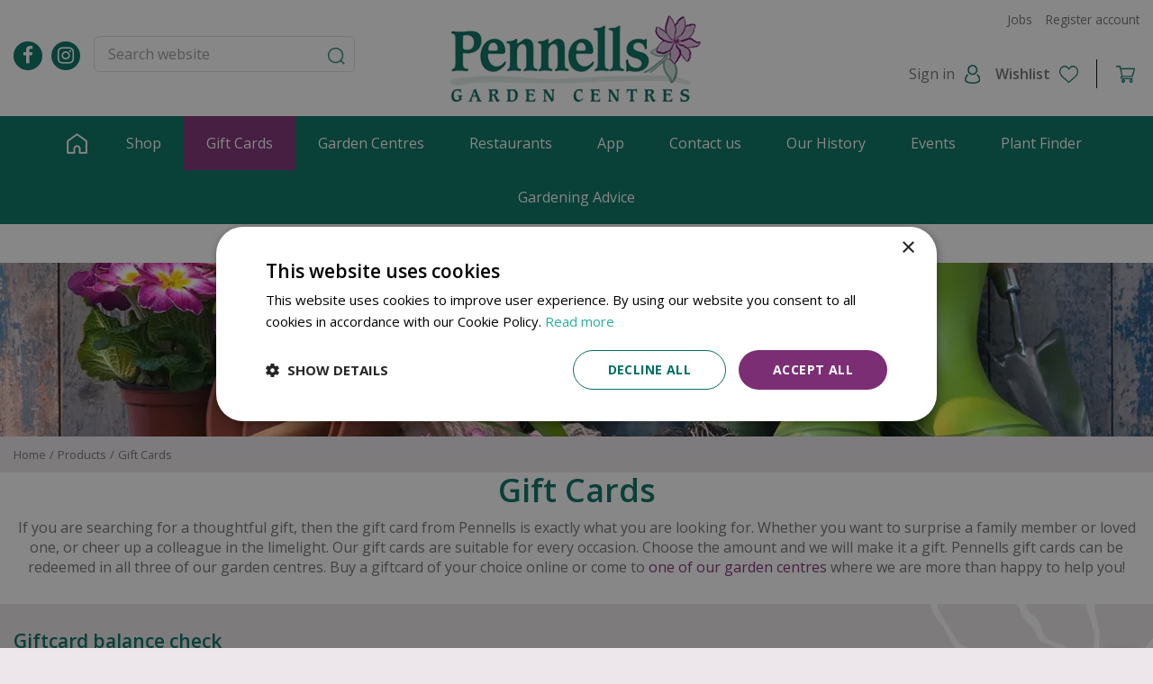

--- FILE ---
content_type: text/html; charset=utf-8
request_url: https://www.pennells.co.uk/gift-cards
body_size: 23967
content:
<!DOCTYPE html>
<html lang="en"><head>
<meta charset="utf-8">
<!-- Google Tag Manager -->
<script>(function(w,d,s,l,i){w[l]=w[l]||[];w[l].push({'gtm.start':
new Date().getTime(),event:'gtm.js'});var f=d.getElementsByTagName(s)[0],
j=d.createElement(s),dl=l!='dataLayer'?'&l='+l:'';j.async=true;j.src=
'https://www.googletagmanager.com/gtm.js?id='+i+dl;f.parentNode.insertBefore(j,f);
})(window,document,'script','dataLayer','GTM-5V5X6VW');</script>
<!-- End Google Tag Manager --><meta name="viewport" content="width=device-width, initial-scale=1, maximum-scale=1, minimum-scale=1, shrink-to-fit=no">
<title>Gift Cards - Pennells Garden Centres</title>
<meta name="keywords" content="Pennells Garden Centres, garden centre Sleaford, Sleaford garden centre, opening hours Pennells Garden Centres, Cleethorpes Garden Centre, Lincoln Garden Centre">
<meta name="description" content="Surprise your loved ones with a thoughtful giftcard from Pennells garden centre, order them online or in one of our garden centres">
<meta property="og:description" content="Surprise your loved ones with a thoughtful giftcard from Pennells garden centre, order them online or in one of our garden centres">
<meta property="og:type" content="article">
<meta property="og:url" content="https://www.pennells.co.uk/gift-cards">
<meta property="og:description" content="If you are searching for a thoughtful gift, then the gift card from Pennells is exactly what you are looking for. Whether you want to surprise a family member or loved one, or cheer up a colleague in the limelight. Our gift cards are suitable for every occasion. Choose the amount and we will make it a gift. Pennells gift cards can be redeemed in all three of our garden centres. Buy a giftcard of your choice online or come to one of our garden centres where we are more than happy to help you!">
<meta property="og:image" content="https://www.pennells.co.uk/files/images/webshop/gift-cards-2048x1367-625430e04d334_og.jpg">
<meta property="og:title" content="Gift Cards">
<meta property="og:locale" content="en_GB">
<meta property="og:site_name" content="Pennells Garden Centres">
<meta name="author" content="Pennells Garden Centres">
<meta name="format-detection" content="telephone=no">
<link rel="alternate" type="application/rss+xml" href="https://www.pennells.co.uk/news/feed.xml">
<meta property="og:image" content="https://www.pennells.co.uk/website/default-v2/images/logo-share.jpg" />
<meta property="og:image:type" content="image/jpeg" />
<meta property="og:image:alt" content="Pennells Garden Centres" />
<meta property="og:image:width" content="1024" />
<meta property="og:image:heigth" content="768" />
<link href="/files/images/icons/favicon-1645434183.ico" rel="icon" type="image/x-icon" />
<link href="https://www.pennells.co.uk/gift-cards" rel="canonical" />
<link href="/files/images/icons/49f50b3dd3/apple-touch-icon-precomposed.png" rel="apple-touch-icon" />
<link rel="preload" href="/font/fontawesome-webfont.woff2?v=4.7.0" as="font" crossorigin>
<link rel="dns-prefetch" href="https://www.google-analytics.com" crossorigin>
<link rel="dns-prefetch" href="https://stats.g.doubleclick.net" crossorigin>
<link rel="stylesheet" type="text/css" href="/website/default-v2/css/style_production.32.css">



    <script type="text/javascript">
  	var app = {"baseUrl":"","assetUrl":"","locale":"en_GB","language":"en"};
  	app.lang = app.lang || {};
	</script>
		</head>
<body class="col_equal responsive en_GB en webshop category-7 webshop_frontpage webshop_frontpage_18">
<!-- Google Tag Manager (noscript) -->
<noscript><iframe src="https://www.googletagmanager.com/ns.html?id=GTM-5V5X6VW"
height="0" width="0" style="display:none;visibility:hidden"></iframe></noscript>
<!-- End Google Tag Manager (noscript) --><div id="body_content">
	<div id=skip-link><a href="#content" class="sr-only sr-only-focusable">Jump to content</a></div>
		<section id=container>
		<header class="layout_placeholder placeholder-header">
	<div class=in>
		<div id="layout_block_3" class="layout_block block_type_header_pictures"><div class=header-pictures-in><ul id="header_pictures_fade"><li id=header-slide-5 class="active"><span class="header-picture gc-img" data-src="/files/images/misc/gift-cards-623b0d78a26ad_n.webp"><img data-src="/files/images/misc/gift-cards-623b0d78a26ad_n.webp" alt="Gift Cards" title=""  fetchpriority="high" loading="eager"></span><span class=hp-text>
						<h3>Gift Cards</h3>
						
					</span></li></ul></div></div><div id="layout_block_18" class="layout_block block_type_breadcrumbs">
	<div class=in itemscope itemtype="https://schema.org/BreadcrumbList">		<div class="breadcrumb" itemprop="itemListElement" itemscope itemtype="https://schema.org/ListItem">
		  		  <a itemprop="item"  href="/" class="home" title="Home"><span itemprop="name">Home</span><meta itemprop="position" content="1"></a>
		  <div class="separator">&gt;</div>		</div>
			<div class="breadcrumb" itemprop="itemListElement" itemscope itemtype="https://schema.org/ListItem">
		  		  <a itemprop="item"  href="/products" title="Products"><span itemprop="name">Products</span><meta itemprop="position" content="2"></a>
		  <div class="separator">&gt;</div>		</div>
			<div class="breadcrumb" itemprop="itemListElement" itemscope itemtype="https://schema.org/ListItem">
		  		    <span itemprop="name"  title="Gift Cards">Gift Cards</span><meta itemprop="position" content="3">
		  		</div>
	</div>
</div>	
	</div>
</header>	    <div class="column_wrapper disable_left disable_right column-1">
	    	<div class=in>
				<div class=main_column id=main_column>
					<div class="layout_placeholder placeholder-content_top">
	<div class="in">
		<div id="layout_block_16" class="layout_block block_type_logo">
	<div class=in>
		<a href="/" title="Pennells Garden Centres in Lincolnshire" class="logo">
			<img src="/website/default-v2/images/logo.png" alt="Pennells Garden Centres in Lincolnshire"  loading="eager">
		</a>
	</div>
</div><div id="layout_block_38" class="layout_block block_type_html block-sticky-menubtn">
		<div class="wrap">
		<div class=in>
						<div class=block-content><p><a class="fa fa-reorder" href="#">menu</a></p></div>					</div>
	</div>
	</div>
<div id="layout_block_20" class="layout_block block_type_html block-sticky-social">
		<div class="wrap">
		<div class=in>
						<div class=block-content><ul>
	<li><a class="fa fa-facebook" href="https://www.facebook.com/PennellsLincoln/" rel="noopener noreferrer" target="_blank">fb</a></li>
	<li><a class="fa fa-instagram" href="https://www.instagram.com/pennellsgc/?hl=en" rel="noopener noreferrer" target="_blank">ig</a></li>
</ul></div>					</div>
	</div>
	</div>
<div id="layout_block_37" class="layout_block block_type_html block-sticky-searchbtn">
		<div class="wrap">
		<div class=in>
						<div class=block-content><p><a class="fa fa-search" href="#">src</a></p></div>					</div>
	</div>
	</div>
<div id="layout_block_24" class="layout_block block_type_login_box popup">
	<div class=wrap>
		<div class=in>
			<div class=block-content>
										<ul>
															<li class="register-link">
									<a title="Register account" class="register-link-element" href="/webshop/account/register"><span>Register account</span></a>
								</li>
														<li class="show-login">
								<a title="Sign in" class="login-link-element" href="#"><span>Sign in</span></a>
								<div class="login-box">
									<form class=form method="post" action="/index/login">
										<fieldset>
											<label for="user">Email address</label>
											<input type="text" name="user" id="user" class="text" placeholder="Email address">
											<label for="password">Password</label>
											<input type="password" name="password" id="password" class="text" placeholder="Password">
																							<a class="forgot-password" href="/webshop/account/request-password-reset" title="Forgot password?"><span>Forgot password?</span></a>
																						<input type="submit" class="btn btn-default" value="Log in">
										</fieldset>
									</form>
								</div>
							</li>
						</ul>
													</div>
		</div>
	</div>
</div>
<div id="layout_block_25" class="layout_block block_type_webshop_wishlist" onclick="document.location.href='/webshop/wishlist'" title="Go to the wishlist">
	<div class="wrap">
		<div class=in>
						<div class="block-title title"><h2><a href="/webshop/wishlist" title="Wishlist">Wishlist</a></h2></div>
						<div class=block-content>
				<a href="/webshop/wishlist" title="Wishlist" class="wishlistLink">
					<span class="info no_items">
						No items in wishlist					</span>
				</a>
			</div>
					</div>
	</div>
</div>
<div id="layout_block_26" class="layout_block block_type_webshop_shoppingcart"  title="Go to the shopping cart">
	<div class="wrap popup-cart-container">
		<div class=in>
						<div class=block-content>
                								<a href="/cart" class="cartLink">
					<span class="info no_items">
						No items in shopping cart					</span>
				</a>
								<div class="cart-links no_items">
					<div class="pay-link"><a href="/cart" title="View cart">View cart</a></div>
				</div>
							</div>
					</div>
	</div>
</div>
<nav id="layout_block_21" class="layout_block block_type_navigation menu-top submenu_vertical_show">
<div class="in">
<ul>
  <li class="first" id="item_17"><span class=headlink>
    <a id="17" title="Jobs" class="label " href="/vacancies" target="_self"><span class=in>Jobs</span></a>
             
             </span>
  </li>
  <li class="last" id="item_46"><span class=headlink>
    <a id="46" title="Register account" class="label " href="https://www.pennells.co.uk/webshop/account/register" target="_self"><span class=in>Register account</span></a>
             
             </span>
  </li>
</ul>
</div>
</nav>
<nav id="layout_block_15" class="layout_block block_type_navigation menu-main submenu_horizontal">
<div class="in">
<ul>
  <li class="first" id="item_1"><span class=headlink>
    <a id="1" title="Home" class="label " href="/" target="_self"><span class=in>Home</span></a>
             
             </span>
  </li>
  <li class="has_submenu" id="item_13"><span class=headlink>
    <a id="13" title="Webshop" class="label " href="/products" target="_self"><span class=in>Shop</span></a>
             <span class="submenu_button"></span>
             </span>
    <div class="sub submenu"><ul>
      <li class="first"><span class=headlink>
        <a title="Gift Cards" class="label " href="/gift-cards"><span class=in>Gift Cards</span></a>
		             </span>
      </li>
      <li><span class=headlink>
        <a title="Garden Furniture" class="label " href="/garden-furniture"><span class=in>Garden Furniture</span></a>
		             </span>
      </li>
      <li><span class=headlink>
        <a title="Outdoor Living" class="label " href="/outdoor-living"><span class=in>Outdoor Living</span></a>
		             </span>
      </li>
      <li><span class=headlink>
        <a title="Gardening" class="label " href="/gardening"><span class=in>Gardening</span></a>
		             </span>
      </li>
      <li><span class=headlink>
        <a title="Home and Gifts" class="label " href="/home-and-gifts"><span class=in>Home &amp; Gifts</span></a>
		             </span>
      </li>
      <li><span class=headlink>
        <a title="Puzzles" class="label " href="/puzzles"><span class=in>Toys, Games &amp; Puzzles</span></a>
		             </span>
      </li>
      <li><span class=headlink>
        <a title="Wild Bird &amp; Wildlife" class="label " href="/wild-bird-wildlife"><span class=in>Wild Bird</span></a>
		             </span>
      </li>
      <li><span class=headlink>
        <a title="Lemax Sale" class="label " href="/lemax-sale"><span class=in>Lemax Sale</span></a>
		             </span>
      </li>
      <li class="last"><span class=headlink>
        <a title="Taylors Bulbs" class="label " href="/taylors-bulbs"><span class=in>Taylors Bulbs</span></a>
		             </span>
      </li>
    </ul></div>
  </li>
  <li class="active" id="item_21"><span class=headlink>
    <a id="21" title="Gift Cards" class="label " href="/gift-cards" target="_self"><span class=in>Gift Cards</span></a>
             
             </span>
  </li>
  <li class="has_submenu" id="item_29"><span class=headlink>
    <a id="29" title="Garden Centres" class="label " href="/garden-centres" target="_self"><span class=in>Garden Centres</span></a>
             <span class="submenu_button"></span>
             </span>
    <div class="sub submenu"><ul>
      <li class="first"><span class=headlink>
        <a title="Lincoln" class="label " href="/garden-centres/lincoln"><span class=in>Lincoln</span></a>
		             </span>
      </li>
      <li><span class=headlink>
        <a title="Cleethorpes" class="label " href="/garden-centres/cleethorpes"><span class=in>Cleethorpes</span></a>
		             </span>
      </li>
      <li class="last"><span class=headlink>
        <a title="Sleaford" class="label " href="/garden-centres/sleaford"><span class=in>Sleaford</span></a>
		             </span>
      </li>
    </ul></div>
  </li>
  <li class="has_submenu" id="item_25"><span class=headlink>
    <a id="25" title="Restaurants" class="label " href="/restaurants" target="_self"><span class=in>Restaurants</span></a>
             <span class="submenu_button"></span>
             </span>
    <div class="sub submenu"><ul>
      <li class="first"><span class=headlink>
        <a title="Restaurant Lincoln" class="label " href="/restaurants/restaurant-lincoln"><span class=in>Restaurant Lincoln</span></a>
		             </span>
      </li>
      <li><span class=headlink>
        <a title="Restaurant Cleethorpes" class="label " href="/restaurants/restaurant-cleethorpes"><span class=in>Restaurant Cleethorpes</span></a>
		             </span>
      </li>
      <li class="last"><span class=headlink>
        <a title="Restaurant Sleaford" class="label " href="/restaurants/restaurant-sleaford"><span class=in>Restaurant Sleaford</span></a>
		             </span>
      </li>
    </ul></div>
  </li>
  <li class="" id="item_24"><span class=headlink>
    <a id="24" title="App" class="label " href="/app" target="_self"><span class=in>App</span></a>
             
             </span>
  </li>
  <li class="has_submenu" id="item_26"><span class=headlink>
    <a id="26" title="Visit Us" class="label " href="/locations" target="_self"><span class=in>Contact us</span></a>
             <span class="submenu_button"></span>
             </span>
    <div class="sub submenu"><ul>
      <li><span class=headlink>
        <a id="30" title="Our Lincoln Centre" class="label " href="https://www.pennells.co.uk/location/lincoln" target="_self"><span class=in>Lincoln</span></a>
		             </span>
      </li>
      <li><span class=headlink>
        <a id="31" title="Our Cleethorpes Centre" class="label " href="https://www.pennells.co.uk/location/cleethorpes" target="_self"><span class=in>Cleethorpes</span></a>
		             </span>
      </li>
      <li><span class=headlink>
        <a id="32" title="Our Sleaford Centre" class="label " href="https://www.pennells.co.uk/location/sleaford" target="_self"><span class=in>Sleaford</span></a>
		             </span>
      </li>
    </ul></div>
  </li>
  <li class="" id="item_49"><span class=headlink>
    <a id="49" title="Our History" class="label " href="/our-history" target="_self"><span class=in>Our History</span></a>
             
             </span>
  </li>
  <li class="" id="item_50"><span class=headlink>
    <a id="50" title="Events" class="label " href="/events" target="_self"><span class=in>Events</span></a>
             
             </span>
  </li>
  <li class="" id="item_52"><span class=headlink>
    <a id="52" title="Plant Finder" class="label " href="https://www.pennells.co.uk/plant-finder" target="_self"><span class=in>Plant Finder</span></a>
             
             </span>
  </li>
  <li class="" id="item_53"><span class=headlink>
    <a id="53" title="Gardening Advice" class="label " href="https://www.pennells.co.uk/news" target="_self"><span class=in>Gardening Advice</span></a>
             
             </span>
  </li>
</ul>
</div>
</nav>
<div id="layout_block_8" class="layout_block block_type_search_box_2">
	<div class=wrap>
		<div class=in>
			<div class=block-content>
				<form name="search2" class=form action="/search">
					<input type=hidden id=search_id name="search_id" value="8">
					<div class="grid-10-12">
						<input type=text name=q id=search-input placeholder="Search website">
					</div>
					<div class="grid-2-12">
						<input type=submit name=search-submit id=search-submit value="Search">
					</div>
				</form>
			</div>
		</div>
	</div>
</div>
<div id="layout_block_46" class="layout_block block_type_headerinfo block-sticky-payoff">
			<div class="wrap html">
                <div class="in"><h3>Your Lincolnshire&nbsp;gardening experts since 1780</h3></div>
       </div>
	</div>	</div>
</div>					<section id=content tabindex="-1">
						<div class=in>
																					<article class="webshop-products">
	<div id="ajax_content">
						<div class="shop_frontpage_columns">
								<div id="shop_frontpage_placeholder_19" class="column colspan4">
					<div class="in">
						<div id="shop_frontpage_block_53" class="shop_frontpage_block block_type_html block-webshop-welcome block_100">
		<div class="wrap" >
		<div class=in>
						<div class=block-title><h1 title="Gift Cards">Gift Cards</h1></div><div class=block-content><p>If you are searching for a thoughtful gift, then the gift card from Pennells is exactly what you are looking for. Whether you want to surprise a family member or loved one, or cheer up a colleague in the limelight. Our gift cards are suitable for every occasion. Choose the amount and we will make it a gift. Pennells gift cards can be redeemed in all three of our garden centres. Buy a giftcard of your choice online or come to <a href="https://www.pennells.co.uk/garden-centres">one of our garden centres</a> where we are more than happy to help you!</p></div>					</div>
	</div>
	</div>
<div id="shop_frontpage_block_54" class="shop_frontpage_block block_type_giftcard_balance_check">
	<div class=wrap>
		<div class=in>
							<div class=block-title><h2 title="Giftcard balance check">Giftcard balance check</h2></div>
						<div class=block-content>
								<div id="giftcard-balance-check">
					<div class="form">
						<div class="grid-12-12 clear">
							<label for=giftcard_cardnumber class="required">Card number: <em class="form-req">*</em></label>
							<input type="text" name="giftcard_cardnumber" id="giftcard_cardnumber">
						</div>
						<div class="grid-12-12 clear" id>
							<span id="giftcard-balance-result"></span>
							<ul class=errors id="giftcard-balance-errors" style="display:none;"></ul>
						</div>
						<div class="grid-12-12 clear">
							<a href="#" class="btn btn-default" onclick="CheckGiftcardBalance(); return false;">Check balance</a>
						</div>
					</div>
				</div>

			</div>
		</div>
	</div>
	<script type="text/javascript">
		function CheckGiftcardBalance(){
			$('#giftcard-balance-errors').hide();
			$('#giftcard-balance-result').html('');
			$.ajax({
				type: 'post',
				url: '/opsuite-epos/giftcard/check-balance',
				data: {
					'giftcard_cardnumber': $('#giftcard_cardnumber').val()
				},
				cache: false,
				error: function(){ $("#giftcard-balance-result").html('Something went wrong, please try again by refreshing this page'); },
				success: function(data){
					if(data){
						if(data.success){
							$('#giftcard-balance-result').html(data.balance_result);
						}else{
							$('#giftcard-balance-errors').html('<li>' + data.message + '</li>');
							$('#giftcard-balance-errors').show();
						}
					}
					return false;
				}
			});
		}
	</script>
</div>
					</div>
				</div>
							</div>
		<div id="products_overview" class="webshop_products products-overview columns4"><div class=product-navigation-container><div class=page-information><div class=product-count>1 - 11 of 11 products</div><div class=product-page-limit><label for="pageLimit">Items per page</label><select id="pageLimit" onchange="changeLimit('/products/filter/controller/gift-cards/module/default/category_id/7/category_slug/gift-cards');"><option value="12">12</option><option value="24">24</option><option value="36">36</option><option value="48">48</option><option value="60" selected="selected">60</option></select></div><div class=product-page-sort><label for="pageSort">Sort by</label><select id="pageSort" onchange="changeSort('/products/filter/controller/gift-cards/module/default/category_id/7/category_slug/gift-cards');"><option value="name_asc">Name ascending</option><option value="name_desc">Name descending</option><option value="price_asc">Price ascending</option><option value="price_desc">Price descending</option><option value="action_desc">Offers</option><option value="popularity_desc">Popularity</option><option value="default_asc" selected="selected">Default</option></select></div></div></div><div class="product odd has_price has_picture price_incl no_old_price has_call_to_action has_direct_order belowimage has_hover" data-id=7889>	<div class="wrap"><a href="/pennells-gift-card-10" title="Pennells Gift Card £10" class="gtm-product-click" data-list="product-overview"><span class="picture gc-img" data-src="/files/images/webshop/pennells-gift-card-10-2048x1367-628107a342209_s.webp"><img data-src="/files/images/webshop/pennells-gift-card-10-2048x1367-628107a342209_s.webp" class=hidden-image alt="Pennells Gift Card £10" onclick="document.location.href='/pennells-gift-card-10'; return false;" width="2048" height="1367" /></span><span class="name">Pennells Gift Card £10</span><span class="text"><span class="price">
	<span class="symbol">£</span> <span class="number">10</span><span class="separator">.</span><span class="decimals">00</span></span><span class="wishlist_btn no_wishlist gtm-wishlist-add" >Wishlist</span><span class="call_to_action orderBtn gtm-product-order">More info</span><span class="direct_order popup_order orderBtn gtm-product-order">Buy now</span><span class=hover-block></span></span></a>	</div></div>

<div class="product even has_price has_picture price_incl no_old_price has_call_to_action has_direct_order belowimage has_hover" data-id=10708>	<div class="wrap"><a href="/pennells-gift-card-15" title="Pennells Gift Card £15" class="gtm-product-click" data-list="product-overview"><span class="picture gc-img" data-src="/files/images/webshop/pennells-gift-card-15-2048x1367-628dece4d9c13_s.webp"><img data-src="/files/images/webshop/pennells-gift-card-15-2048x1367-628dece4d9c13_s.webp" class=hidden-image alt="Pennells Gift Card £15" onclick="document.location.href='/pennells-gift-card-15'; return false;" width="2048" height="1367" /></span><span class="name">Pennells Gift Card £15</span><span class="text"><span class="price">
	<span class="symbol">£</span> <span class="number">15</span><span class="separator">.</span><span class="decimals">00</span></span><span class="wishlist_btn no_wishlist gtm-wishlist-add" >Wishlist</span><span class="call_to_action orderBtn gtm-product-order">More info</span><span class="direct_order popup_order orderBtn gtm-product-order">Buy now</span><span class=hover-block></span></span></a>	</div></div>

<div class="product odd has_price has_picture price_incl no_old_price has_call_to_action has_direct_order belowimage has_hover" data-id=10706>	<div class="wrap"><a href="/pennells-gift-card-20" title="Pennells Gift Card £20" class="gtm-product-click" data-list="product-overview"><span class="picture gc-img" data-src="/files/images/webshop/pennells-gift-card-20-2048x1367-628deced9a16f_s.webp"><img data-src="/files/images/webshop/pennells-gift-card-20-2048x1367-628deced9a16f_s.webp" class=hidden-image alt="Pennells Gift Card £20" onclick="document.location.href='/pennells-gift-card-20'; return false;" width="2048" height="1367" /></span><span class="name">Pennells Gift Card £20</span><span class="text"><span class="price">
	<span class="symbol">£</span> <span class="number">20</span><span class="separator">.</span><span class="decimals">00</span></span><span class="wishlist_btn no_wishlist gtm-wishlist-add" >Wishlist</span><span class="call_to_action orderBtn gtm-product-order">More info</span><span class="direct_order popup_order orderBtn gtm-product-order">Buy now</span><span class=hover-block></span></span></a>	</div></div>

<div class="product even has_price has_picture price_incl no_old_price has_call_to_action has_direct_order belowimage has_hover" data-id=10705>	<div class="wrap"><a href="/pennells-gift-card-25" title="Pennells Gift Card £25" class="gtm-product-click" data-list="product-overview"><span class="picture gc-img" data-src="/files/images/webshop/pennells-gift-card-25-2048x1367-628decf70f45c_s.webp"><img data-src="/files/images/webshop/pennells-gift-card-25-2048x1367-628decf70f45c_s.webp" class=hidden-image alt="Pennells Gift Card £25" onclick="document.location.href='/pennells-gift-card-25'; return false;" width="2048" height="1367" /></span><span class="name">Pennells Gift Card £25</span><span class="text"><span class="price">
	<span class="symbol">£</span> <span class="number">25</span><span class="separator">.</span><span class="decimals">00</span></span><span class="wishlist_btn no_wishlist gtm-wishlist-add" >Wishlist</span><span class="call_to_action orderBtn gtm-product-order">More info</span><span class="direct_order popup_order orderBtn gtm-product-order">Buy now</span><span class=hover-block></span></span></a>	</div></div>

<div class="product odd has_price has_picture price_incl no_old_price has_call_to_action has_direct_order belowimage has_hover" data-id=10707>	<div class="wrap"><a href="/pennells-gift-card-50" title="Pennells Gift Card £50" class="gtm-product-click" data-list="product-overview"><span class="picture gc-img" data-src="/files/images/webshop/pennells-gift-card-50-2048x1367-628ded002db28_s.webp"><img data-src="/files/images/webshop/pennells-gift-card-50-2048x1367-628ded002db28_s.webp" class=hidden-image alt="Pennells Gift Card £50" onclick="document.location.href='/pennells-gift-card-50'; return false;" width="2048" height="1367" /></span><span class="name">Pennells Gift Card £50</span><span class="text"><span class="price">
	<span class="symbol">£</span> <span class="number">50</span><span class="separator">.</span><span class="decimals">00</span></span><span class="wishlist_btn no_wishlist gtm-wishlist-add" >Wishlist</span><span class="call_to_action orderBtn gtm-product-order">More info</span><span class="direct_order popup_order orderBtn gtm-product-order">Buy now</span><span class=hover-block></span></span></a>	</div></div>

<div class="product even has_price has_multiple_variations has_picture price_incl no_old_price has_call_to_action has_direct_order belowimage has_hover" data-id=9418>	<div class="wrap"><a href="/afternoon-t" title="AFTERNOON TEA FOR TWO" class="gtm-product-click" data-list="product-overview"><span class="picture gc-img" data-src="/files/images/webshop/afternoon-tea-for-two-1069x715-6266bf239b0db_s.webp"><img data-src="/files/images/webshop/afternoon-tea-for-two-1069x715-6266bf239b0db_s.webp" class=hidden-image alt="AFTERNOON TEA FOR TWO" onclick="document.location.href='/afternoon-t'; return false;" width="1069" height="715" /></span><span class="name">AFTERNOON TEA FOR TWO</span><span class="text"><span class="from-text">Options from</span><span class="price">
	<span class="symbol">£</span> <span class="number">36</span><span class="separator">.</span><span class="decimals">99</span></span><span class="wishlist_btn no_wishlist gtm-wishlist-add" >Wishlist</span><span class="call_to_action orderBtn gtm-product-order">More info</span><span class="direct_order popup_order orderBtn gtm-product-order">Buy now</span><span class=hover-block></span></span></a>	</div></div>

<div class="product odd has_price has_picture price_incl no_old_price has_call_to_action has_direct_order belowimage has_hover" data-id=10738>	<div class="wrap"><a href="/hta-gift-card-10" title="HTA Gift Card £10" class="gtm-product-click" data-list="product-overview"><span class="picture gc-img" data-src="/files/images/webshop/hta-gift-card-10-1000x872-6284c3ec81f0a_s.webp"><img data-src="/files/images/webshop/hta-gift-card-10-1000x872-6284c3ec81f0a_s.webp" class=hidden-image alt="HTA Gift Card £10" onclick="document.location.href='/hta-gift-card-10'; return false;" width="1000" height="872" /></span><span class="name">HTA Gift Card £10</span><span class="text"><span class="price">
	<span class="symbol">£</span> <span class="number">10</span><span class="separator">.</span><span class="decimals">00</span></span><span class="wishlist_btn no_wishlist gtm-wishlist-add" >Wishlist</span><span class="call_to_action orderBtn gtm-product-order">More info</span><span class="direct_order popup_order orderBtn gtm-product-order">Buy now</span><span class=hover-block></span></span></a>	</div></div>

<div class="product even has_price has_picture price_incl no_old_price has_call_to_action has_direct_order belowimage has_hover" data-id=10739>	<div class="wrap"><a href="/hta-gift-card-15" title="HTA Gift Card £15" class="gtm-product-click" data-list="product-overview"><span class="picture gc-img" data-src="/files/images/webshop/hta-gift-card-15-1000x872-6284c41453017_s.webp"><img data-src="/files/images/webshop/hta-gift-card-15-1000x872-6284c41453017_s.webp" class=hidden-image alt="HTA Gift Card £15" onclick="document.location.href='/hta-gift-card-15'; return false;" width="1000" height="872" /></span><span class="name">HTA Gift Card £15</span><span class="text"><span class="price">
	<span class="symbol">£</span> <span class="number">15</span><span class="separator">.</span><span class="decimals">00</span></span><span class="wishlist_btn no_wishlist gtm-wishlist-add" >Wishlist</span><span class="call_to_action orderBtn gtm-product-order">More info</span><span class="direct_order popup_order orderBtn gtm-product-order">Buy now</span><span class=hover-block></span></span></a>	</div></div>

<div class="product odd has_price has_picture price_incl no_old_price has_call_to_action has_direct_order belowimage has_hover" data-id=10740>	<div class="wrap"><a href="/hta-gift-card-20" title="HTA Gift Card £20" class="gtm-product-click" data-list="product-overview"><span class="picture gc-img" data-src="/files/images/webshop/hta-gift-card-20-1000x872-6284c42a2d3a1_s.webp"><img data-src="/files/images/webshop/hta-gift-card-20-1000x872-6284c42a2d3a1_s.webp" class=hidden-image alt="HTA Gift Card £20" onclick="document.location.href='/hta-gift-card-20'; return false;" width="1000" height="872" /></span><span class="name">HTA Gift Card £20</span><span class="text"><span class="price">
	<span class="symbol">£</span> <span class="number">20</span><span class="separator">.</span><span class="decimals">00</span></span><span class="wishlist_btn no_wishlist gtm-wishlist-add" >Wishlist</span><span class="call_to_action orderBtn gtm-product-order">More info</span><span class="direct_order popup_order orderBtn gtm-product-order">Buy now</span><span class=hover-block></span></span></a>	</div></div>

<div class="product even has_price has_picture price_incl no_old_price has_call_to_action has_direct_order belowimage has_hover" data-id=10741>	<div class="wrap"><a href="/hta-gift-card-25" title="HTA Gift Card £25" class="gtm-product-click" data-list="product-overview"><span class="picture gc-img" data-src="/files/images/webshop/hta-gift-card-25-1000x872-6284c43cb4a54_s.webp"><img data-src="/files/images/webshop/hta-gift-card-25-1000x872-6284c43cb4a54_s.webp" class=hidden-image alt="HTA Gift Card £25" onclick="document.location.href='/hta-gift-card-25'; return false;" width="1000" height="872" /></span><span class="name">HTA Gift Card £25</span><span class="text"><span class="price">
	<span class="symbol">£</span> <span class="number">25</span><span class="separator">.</span><span class="decimals">00</span></span><span class="wishlist_btn no_wishlist gtm-wishlist-add" >Wishlist</span><span class="call_to_action orderBtn gtm-product-order">More info</span><span class="direct_order popup_order orderBtn gtm-product-order">Buy now</span><span class=hover-block></span></span></a>	</div></div>

<div class="product odd has_price has_picture price_incl no_old_price has_call_to_action has_direct_order belowimage has_hover" data-id=10742>	<div class="wrap"><a href="/hta-gift-card-50" title="HTA Gift Card £50" class="gtm-product-click" data-list="product-overview"><span class="picture gc-img" data-src="/files/images/webshop/hta-gift-card-50-1000x872-6284c45724aa3_s.webp"><img data-src="/files/images/webshop/hta-gift-card-50-1000x872-6284c45724aa3_s.webp" class=hidden-image alt="HTA Gift Card £50" onclick="document.location.href='/hta-gift-card-50'; return false;" width="1000" height="872" /></span><span class="name">HTA Gift Card £50</span><span class="text"><span class="price">
	<span class="symbol">£</span> <span class="number">50</span><span class="separator">.</span><span class="decimals">00</span></span><span class="wishlist_btn no_wishlist gtm-wishlist-add" >Wishlist</span><span class="call_to_action orderBtn gtm-product-order">More info</span><span class="direct_order popup_order orderBtn gtm-product-order">Buy now</span><span class=hover-block></span></span></a>	</div></div>

</div><script type="text/javascript">
function postToUrl(path, params, method) {
	method = method || "post"; // Set method to post by default, if not specified.

	var form = $(document.createElement( "form" ))
		.attr( {"method": method, "action": path} );

	$.each( params, function(key,value){
		$.each( value instanceof Array? value : [value], function(i,val){
			$(document.createElement("input"))
				.attr({ "type": "hidden", "name": key, "value": val })
				.appendTo( form );
		});
	} );

	form.appendTo( document.body ).submit();
}

function changeLimit(current_href) {
	var limit = $('#pageLimit').val();
	if(!window.history.pushState) {
		postToUrl(current_href, {"limit": limit});
		return false;
	}
	$.ajax({
		url: current_href,
		dataType: 'json',
		type: 'post',
		data: {
			'limit': limit,
			'no_filter': true
		},
		beforeSend: function(){
			$.blockUI.defaults.css = {};
			$('#products_overview').block({ message: '<div class=block-message-in><h2>Loading...</h2></div>', overlayCSS: { backgroundColor: '#fff', cursor: 'default' } });
		},
		success: function(response){
			$('article.webshop-products').html(response.content);
			
			$.scrollTo('#products_overview', 0, { axis: 'y' });

			if (typeof toggleFilter === "function") {
				toggleFilter();
			}

			var title = $('title').text().replace(/&amp;/g, '&').replace(/&gt;>/g, '>').replace(/&lt;/g, 'M').replace(/&quot;/g, '"');
			var current_url = response.current_url;

			history.pushState({'goto':current_url}, title, current_url);

			/* Check if page was changed on the server side */
			if (current_href.indexOf('page/') !== -1) {
			    var page = current_href.substr((current_href.indexOf('page/') + 5));
			    if (page.length) {
                    var new_page = '';
                    if (current_url.indexOf('page/') !== -1) {
                        new_page = current_url.substr((current_url.indexOf('page/') + 5));
                    }
                    if (new_page.substr(0, page.length) != page) {
                        window.location.href = current_url;
                    }
                }
            }

			if($('#grid-container-products').length === 1){
				$('#grid-container-products img').on("load", function() {
					 $('#grid-container-products').masonry({ itemSelector: '.product', stamp: '.stamp', isFitWidth: true });
				});
			}
		}
	});

	return false;
}

function changeSort(current_href) {
	var sort = $('#pageSort').val();
	if(!window.history.pushState) {
		postToUrl(current_href, {"sort": sort});
		return false;
	}
	$.ajax({
		url: current_href,
		dataType: 'json',
		type: 'post',
		data: {
			'sort': sort,
			'no_filter': true
		},
		beforeSend: function(){
			$.blockUI.defaults.css = {};
			$('#products_overview').block({ message: '<div class=block-message-in><h2>Loading...</h2></div>', overlayCSS: { backgroundColor: '#fff', cursor: 'default' } });
		},
		success: function(response){
			$('article.webshop-products').html(response.content);
			
			$.scrollTo('#products_overview', 0, { axis: 'y' });

			if (typeof toggleFilter === "function") {
				toggleFilter();
			}

			var title = $('title').text().replace(/&amp;/g, '&').replace(/&gt;>/g, '>').replace(/&lt;/g, 'M').replace(/&quot;/g, '"');
			var current_url = response.current_url;

			history.pushState({'goto':current_url}, title, current_url);

			if($('#grid-container-products').length === 1){
				$('#grid-container-products img').on("load", function() {
					 $('#grid-container-products').masonry({ itemSelector: '.product', stamp: '.stamp', isFitWidth: true });
				});
			}
		}
	});

	return false;
}

window.onpopstate = function(e){
	if(e.state && e.state.goto){
		window.location.href = e.state.goto;
	}
};
</script>
	</div>
</article>
<script type="text/javascript">
	var firstRun = true;
	
	function setConformingHeight(el, newHeight) {
		// set the height to something new, but remember the original height in case things change
		el.data("originalHeight", (el.data("originalHeight") == undefined) ? (el.outerHeight()) : (el.data("originalHeight")));	
		el.attr('style', ((el.data("originalStyle") != undefined) ? (el.data("originalStyle")) : '') + 'height: ' + newHeight + 'px !important;');
	}
	
	function getOriginalHeight(el) {
		// if the height has changed, send the originalHeight
		return (el.data("originalHeight") == undefined) ? (el.outerHeight()) : (el.data("originalHeight"));
	}
	
	function saveOriginalStyles(elements) {
		elements.each(function() {
			var $this = $(this)
			$this.data("originalStyle", (($this.attr('style') != undefined) ? ($this.attr('style')) : ''));
		});
	}
	
	function columnConform() {
		var currentTallest = 0,
			currentRowStart = 0,
			rowDivs = [];
		
		var elements = $('#products_overview').find('.product > .wrap');
	
		if (firstRun) {
			saveOriginalStyles(elements);
			firstRun = false;
		}
	
		// first remove originalHeight data and reset height
		elements.removeData('originalHeight').attr('style', 'height: auto !important;');
		
	 	// find the tallest DIV in the row, and set the heights of all of the DIVs to match it.
		elements.each(function() {
			var $this = $(this);
			if(currentRowStart != $this.position().top) {
				// we just came to a new row.  Set all the heights on the completed row
	   			for(currentDiv = 0 ; currentDiv < rowDivs.length ; currentDiv++)
		   			setConformingHeight(rowDivs[currentDiv], currentTallest);
	
				// set the variables for the new row
				rowDivs = []; // empty the array
				currentRowStart = $this.position().top;
				currentTallest = getOriginalHeight($this);
				rowDivs.push($this);
			} else {
				// another div on the current row.  Add it to the list and check if it's taller
				rowDivs.push($this);
				currentTallest = (currentTallest < getOriginalHeight($this)) ? (getOriginalHeight($this)) : (currentTallest);
			}
			// do the last row
			for(currentDiv = 0 ; currentDiv < rowDivs.length ; currentDiv++) 
				setConformingHeight(rowDivs[currentDiv], currentTallest);
		});
	}
</script>    				
													</div>
					</section>
									</div>
							</div>
	    </div>
	    <footer class="layout_placeholder placeholder-footer">
	<div class="in">
		<div id="layout_block_23" class="layout_block block_type_html">
		<div class="wrap">
		<div class=in>
						<div class=block-title><h3 title="Useful information">Useful information</h3></div><div class=block-content><ul>
	<li><a href="https://www.pennells.co.uk/webshop/account/login">My account</a></li>
	<li><a href="https://www.pennells.co.uk/webshop/wishlist">Wishlist</a></li>
	<li><a href="https://www.pennells.co.uk/delivery-information">Delivery&nbsp;information</a></li>
	<li><a href="https://www.pennells.co.uk/return-policy">Return policy</a></li>
	<li><a href="https://www.pennells.co.uk/privacypolicy">Privacy Policy</a></li>
	<li><a href="https://www.pennells.co.uk/environmental-policy">Environmental Policy</a>&nbsp;</li>
	<li><a href="https://www.pennells.co.uk/weee-regulations-2013">Recycle Electrical Items Bought From Us </a></li>
	<li><a href="https://www.pennells.co.uk/pennells-app-terms-and-conditions">Pennells App Terms and Conditions</a></li>
	<li><a href="https://www.pennells.co.uk/terms-conditions">Terms and&nbsp;Conditions</a></li>
	<li><a href="https://www.pennells.co.uk/locations">Contact us</a></li>
	<li><a href="https://www.pennells.co.uk/news">Gardening Advice</a></li>
</ul>

<p>&nbsp;</p></div>					</div>
	</div>
	</div>
    <div id="layout_block_43" class="layout_block block_type_openinghours_today">
        <div class=wrap>
            <div class=in>
                <div class=block-content>
                    <span class="location_1"><span class="opened-text"><strong>Lincoln<br>Open today from <span class="open-hours">08:30</span> until <span class="close-hours">17:30</span></strong><br><a href="/location/lincoln">For restaurant opening hours click here</a><br><a href="https://www.google.com/maps/place/Pennells+Garden+Centre+Lincoln/@53.1783168,-0.6240373,17z/data=!4m5!3m4!1s0x48784f9eb056a311:0x9e3d38d5a7ea3d9!8m2!3d53.1783168!4d-0.6218486" target="_blank">For directions click here</a></span></span><span class="location_2"><span class="opened-text"><strong>Cleethorpes<br>Open today from <span class="open-hours">08:30</span> until <span class="close-hours">17:30</span></strong><br><a href="/location/cleethorpes">For restaurant opening hours click here</a><br><a href="https://www.google.com/maps/place/Pennells+Garden+Centre+-+Cleethorpes/@53.5456571,-0.052578,17z/data=!3m1!4b1!4m5!3m4!1s0x487882df6e716347:0xc2792761ec93bbdf!8m2!3d53.5456571!4d-0.0503893" target="_blank">For directions click here</a></span></span>                </div>
            </div>
        </div>
    </div>
    <div id="layout_block_44" class="layout_block block_type_openinghours_today">
        <div class=wrap>
            <div class=in>
                <div class=block-content>
                    <span class="location_1"><span class="opened-text"><strong>Sleaford<br>Open today from <span class="open-hours">08:30</span> until <span class="close-hours">17:00</span></strong><br><a href="/location/sleaford">For restaurant opening hours click here</a><br><a href="https://www.google.com/maps/place/Pennells+Four+Seasons+Garden+Centre+%26+Farm+Shop/@52.9780616,-0.4297386,17z/data=!3m1!4b1!4m5!3m4!1s0x48783e6c10d7dcdb:0xbbe2ac28d39edd23!8m2!3d52.9780616!4d-0.4275499" target="_blank">For directions click here</a></span></span>                </div>
            </div>
        </div>
    </div>
<div id="layout_block_39" class="layout_block block_type_html block-footer-about">
		<div class="wrap">
		<div class=in>
						<div class=block-content><p style="text-align: center;"><img alt="" height="70" loading="lazy" src="https://www.pennells.co.uk/files/images/logo-pennels-white.png" style="width: 219px; height: 70px;" width="219" /></p>

<p style="text-align: center;"><span style="font-size:14px;">Established in 1780, Pennells Garden Centres is one of the oldest family run garden centres in the UK. Today, the centres are&nbsp;run by its 8th generation of the Pennell&#39;s family, William Pennell,&nbsp;with the support of his father and company chairman Richard Pennell.&nbsp;</span></p></div>					</div>
	</div>
	</div>
<div id="layout_block_41" class="layout_block block_type_html block-footer-payoff">
		<div class="wrap">
		<div class=in>
						<div class=block-content><p><img alt="" height="130" src="/files/images/pennells-slogan-footer.png" style="width: 133px; height: 130px;" width="133" loading="lazy" /></p></div>					</div>
	</div>
	</div>
<div id="layout_block_40" class="layout_block block_type_html block-footer-social">
		<div class="wrap">
		<div class=in>
						<div class=block-content><ul>
	<li><a class="fa fa-facebook" href="https://www.facebook.com/PennellsLincoln/" rel="noopener noreferrer" target="_blank">fb</a></li>
	<li><a class="fa fa-instagram" href="https://www.instagram.com/pennellsgc/" rel="noopener noreferrer" target="_blank">ig</a></li>
	<li><img alt="" height="32" loading="lazy" src="/files/images/logo-hta-footer.png" style="width: 24px; height: 32px;" width="24" /></li>
	<li><img alt="" height="32" loading="lazy" src="/files/images/logo-gca-footer.png" style="width: 32px; height: 32px;" width="32" /></li>
	<li><img alt="" height="16" loading="lazy" src="https://www.pennells.co.uk/files/images/logo-visa-98x30-623801e658235.png" style="height: 16px; margin-top: 8px; margin-bottom: 8px;" /></li>
	<li><img alt="" height="24" loading="lazy" src="https://www.pennells.co.uk/files/images/logo-mastercard-49x30-623802a46451a.png" style="margin-top: 4px; margin-bottom: 4px; height: 24px;" /></li>
</ul></div>					</div>
	</div>
	</div>
<div id="layout_block_10" class="layout_block block_type_html block-footer-copy">
		<div class="wrap">
		<div class=in>
						<div class=block-content><ul>
	<li><a href="/locations">&copy;</a><a href="https://www.pennells.co.uk/">&nbsp;Pennells Garden Centres</a></li>
	<li>VAT No: GB916224735</li>
	<li><a href="http://www.gardenconnect.com/" rel="noopener noreferrer" target="_blank" title="Garden Connect">Garden Connect</a>&nbsp;</li>
</ul></div>					</div>
	</div>
	</div>
<div id="layout_block_11" class="layout_block block_type_to_top_button fixed">
	<div class=wrap>
				<div class=block-icon><i class="fa fa-angle-up"></i></div>
	</div>
</div>	
	</div>
</footer>	</section>
</div>
<style>#fancybox-bg-ne,#fancybox-bg-nw,#fancybox-bg-se,#fancybox-bg-sw,#fancybox-left-ico,#fancybox-loading div,#fancybox-right-ico{background-image:url(/js/production/libs/fancybox/fancybox.png)}#fancybox-hide-sel-frame,#fancybox-loading div,#fancybox-overlay,#fancybox-wrap{top:0;left:0;position:absolute}#fancybox-loading{position:fixed;top:50%;left:50%;width:40px;height:40px;margin-top:-20px;margin-left:-20px;cursor:pointer;overflow:hidden;z-index:1104;display:none;-webkit-box-sizing:content-box;-moz-box-sizing:content-box;-ms-box-sizing:content-box;-o-box-sizing:content-box;box-sizing:content-box}#fancybox-loading div{width:40px;height:480px;-webkit-box-sizing:content-box;-moz-box-sizing:content-box;-ms-box-sizing:content-box;-o-box-sizing:content-box;box-sizing:content-box}#fancybox-overlay,#fancybox-tmp{box-sizing:content-box;display:none}#fancybox-overlay{width:100%;z-index:1100;-webkit-box-sizing:content-box;-moz-box-sizing:content-box;-ms-box-sizing:content-box;-o-box-sizing:content-box}#fancybox-tmp{padding:0;margin:0;border:0;overflow:auto;-webkit-box-sizing:content-box;-moz-box-sizing:content-box;-ms-box-sizing:content-box;-o-box-sizing:content-box}#fancybox-wrap{padding:20px;z-index:1101;outline:0;display:none;-webkit-box-sizing:content-box;-moz-box-sizing:content-box;-ms-box-sizing:content-box;-o-box-sizing:content-box;box-sizing:content-box;}#fancybox-outer{position:relative;width:100%;height:100%;background:#fff;-webkit-box-sizing:content-box;-moz-box-sizing:content-box;-ms-box-sizing:content-box;-o-box-sizing:content-box;box-sizing:content-box}#fancybox-content{width:0;height:0;padding:0;outline:0;position:relative;overflow:hidden;z-index:1102;border:solid #fff;-webkit-box-sizing:content-box;-moz-box-sizing:content-box;-ms-box-sizing:content-box;-o-box-sizing:content-box;box-sizing:content-box}#fancybox-hide-sel-frame{width:100%;height:100%;background:0 0;z-index:1101;-webkit-box-sizing:content-box;-moz-box-sizing:content-box;-ms-box-sizing:content-box;-o-box-sizing:content-box;box-sizing:content-box}#fancybox-close{position:absolute;top:-15px;right:-15px;width:30px;height:30px;background:url(/js/production/libs/fancybox/fancybox.png) -40px 0;cursor:pointer;z-index:1103;display:none;-webkit-box-sizing:content-box;-moz-box-sizing:content-box;-ms-box-sizing:content-box;-o-box-sizing:content-box;box-sizing:content-box}#fancybox-error{color:#444;font:400 12px/20px Arial;padding:14px;margin:0;-webkit-box-sizing:content-box;-moz-box-sizing:content-box;-ms-box-sizing:content-box;-o-box-sizing:content-box;box-sizing:content-box}#fancybox-frame,#fancybox-img{width:100%;border:none;box-sizing:content-box;height:100%}#fancybox-img{padding:0;margin:0;outline:0;line-height:0;vertical-align:top;-webkit-box-sizing:content-box;-moz-box-sizing:content-box;-ms-box-sizing:content-box;-o-box-sizing:content-box}#fancybox-frame{display:block;-webkit-box-sizing:content-box;-moz-box-sizing:content-box;-ms-box-sizing:content-box;-o-box-sizing:content-box}#fancybox-left,#fancybox-right{position:absolute;bottom:0;height:100%;width:35%;cursor:pointer;outline:0;background:url(/js/production/libs/fancybox/blank.gif);z-index:1102;display:none;-webkit-box-sizing:content-box;-moz-box-sizing:content-box;-ms-box-sizing:content-box;-o-box-sizing:content-box;box-sizing:content-box}#fancybox-left{left:0}#fancybox-right{right:0}#fancybox-left-ico,#fancybox-right-ico{position:absolute;top:50%;left:-9999px;width:30px;height:30px;margin-top:-15px;cursor:pointer;z-index:1102;display:block;-webkit-box-sizing:content-box;-moz-box-sizing:content-box;-ms-box-sizing:content-box;-o-box-sizing:content-box;box-sizing:content-box}#fancybox-left-ico{left:20px;background-position:-40px -30px}#fancybox-right-ico{left:auto;right:20px;background-position:-40px -60px}@media (min-width:992px){#fancybox-left-ico,#fancybox-right-ico{left:-9999px}}#fancybox-left:hover,#fancybox-right:hover{visibility:visible}#fancybox-left:hover span{left:20px}#fancybox-right:hover span{left:auto;right:20px}.fancybox-bg{position:absolute;padding:0;margin:0;border:0;width:20px;height:20px;z-index:1001;-webkit-box-sizing:content-box;-moz-box-sizing:content-box;-ms-box-sizing:content-box;-o-box-sizing:content-box;box-sizing:content-box}#fancybox-bg-n,#fancybox-bg-s{left:0;width:100%;background-image:url(/js/production/libs/fancybox/fancybox-x.png)}#fancybox-bg-e,#fancybox-bg-w{top:0;height:100%;background-image:url(/js/production/libs/fancybox/fancybox-y.png)}#fancybox-bg-n,#fancybox-bg-ne{box-sizing:content-box;top:-20px}#fancybox-bg-n{-webkit-box-sizing:content-box;-moz-box-sizing:content-box;-ms-box-sizing:content-box;-o-box-sizing:content-box}#fancybox-bg-ne{right:-20px;background-position:-40px -162px;-webkit-box-sizing:content-box;-moz-box-sizing:content-box;-ms-box-sizing:content-box;-o-box-sizing:content-box}#fancybox-bg-e,#fancybox-bg-se{right:-20px;box-sizing:content-box}#fancybox-bg-e{background-position:-20px 0;-webkit-box-sizing:content-box;-moz-box-sizing:content-box;-ms-box-sizing:content-box;-o-box-sizing:content-box}#fancybox-bg-se{bottom:-20px;background-position:-40px -182px;-webkit-box-sizing:content-box;-moz-box-sizing:content-box;-ms-box-sizing:content-box;-o-box-sizing:content-box}#fancybox-bg-s,#fancybox-bg-sw{bottom:-20px;box-sizing:content-box}#fancybox-bg-s{background-position:0 -20px;-webkit-box-sizing:content-box;-moz-box-sizing:content-box;-ms-box-sizing:content-box;-o-box-sizing:content-box}#fancybox-bg-sw{left:-20px;background-position:-40px -142px;-webkit-box-sizing:content-box;-moz-box-sizing:content-box;-ms-box-sizing:content-box;-o-box-sizing:content-box}#fancybox-bg-nw,#fancybox-bg-w{left:-20px;box-sizing:content-box}#fancybox-bg-w{-webkit-box-sizing:content-box;-moz-box-sizing:content-box;-ms-box-sizing:content-box;-o-box-sizing:content-box}#fancybox-bg-nw{top:-20px;background-position:-40px -122px;-webkit-box-sizing:content-box;-moz-box-sizing:content-box;-ms-box-sizing:content-box;-o-box-sizing:content-box}#fancybox-title{font-family:Helvetica;font-size:12px;z-index:1102;-webkit-box-sizing:content-box;-moz-box-sizing:content-box;-ms-box-sizing:content-box;-o-box-sizing:content-box;box-sizing:content-box}.fancybox-title-inside{padding-bottom:10px;text-align:center;color:#333;background:#fff;position:relative;-webkit-box-sizing:content-box;-moz-box-sizing:content-box;-ms-box-sizing:content-box;-o-box-sizing:content-box;box-sizing:content-box}.fancybox-title-outside{padding-top:10px;color:#fff;-webkit-box-sizing:content-box;-moz-box-sizing:content-box;-ms-box-sizing:content-box;-o-box-sizing:content-box;box-sizing:content-box}.fancybox-title-over{position:absolute;bottom:0;left:0;color:#FFF;text-align:left;-webkit-box-sizing:content-box;-moz-box-sizing:content-box;-ms-box-sizing:content-box;-o-box-sizing:content-box;box-sizing:content-box}#fancybox-title-over{padding:10px;background-image:url(/js/production/libs/fancybox/fancy_title_over.png);display:block;-webkit-box-sizing:content-box;-moz-box-sizing:content-box;-ms-box-sizing:content-box;-o-box-sizing:content-box;box-sizing:content-box}.fancybox-title-float{position:absolute;left:0;bottom:-20px;height:32px;-webkit-box-sizing:content-box;-moz-box-sizing:content-box;-ms-box-sizing:content-box;-o-box-sizing:content-box;box-sizing:content-box}#fancybox-title-float-wrap{border:none;border-collapse:collapse;width:auto;-webkit-box-sizing:content-box;-moz-box-sizing:content-box;-ms-box-sizing:content-box;-o-box-sizing:content-box;box-sizing:content-box}#fancybox-title-float-wrap td{border:none;white-space:nowrap;-webkit-box-sizing:content-box;-moz-box-sizing:content-box;-ms-box-sizing:content-box;-o-box-sizing:content-box;box-sizing:content-box}#fancybox-title-float-left{padding:0 0 0 15px;background:url(/js/production/libs/fancybox/fancybox.png) -40px -90px no-repeat;-webkit-box-sizing:content-box;-moz-box-sizing:content-box;-ms-box-sizing:content-box;-o-box-sizing:content-box;box-sizing:content-box}#fancybox-title-float-main{color:#FFF;line-height:29px;font-weight:700;padding:0 0 3px;background:url(/js/production/libs/fancybox/fancybox-x.png) 0 -40px;-webkit-box-sizing:content-box;-moz-box-sizing:content-box;-ms-box-sizing:content-box;-o-box-sizing:content-box;box-sizing:content-box}#fancybox-title-float-right{padding:0 0 0 15px;background:url(/js/production/libs/fancybox/fancybox.png) -55px -90px no-repeat;-webkit-box-sizing:content-box;-moz-box-sizing:content-box;-ms-box-sizing:content-box;-o-box-sizing:content-box;box-sizing:content-box}.fancybox-ie .fancybox-bg{background:0 0!important}
/*! jQuery UI - v1.14.1 - 2024-10-30
* https://jqueryui.com
* Includes: core.css, accordion.css, autocomplete.css, menu.css, button.css, controlgroup.css, checkboxradio.css, datepicker.css, dialog.css, draggable.css, resizable.css, progressbar.css, selectable.css, selectmenu.css, slider.css, sortable.css, spinner.css, tabs.css, tooltip.css, theme.css
* To view and modify this theme, visit https://jqueryui.com/themeroller/?bgColorDefault=%23f6f6f6&borderColorDefault=%23c5c5c5&fcDefault=%23454545&bgColorHover=%23ededed&borderColorHover=%23cccccc&fcHover=%232b2b2b&bgColorActive=%23007fff&borderColorActive=%23003eff&fcActive=%23ffffff&bgColorHeader=%23e9e9e9&borderColorHeader=%23dddddd&fcHeader=%23333333&bgColorContent=%23ffffff&borderColorContent=%23dddddd&fcContent=%23333333&bgColorHighlight=%23fffa90&borderColorHighlight=%23dad55e&fcHighlight=%23777620&bgColorError=%23fddfdf&borderColorError=%23f1a899&fcError=%235f3f3f&bgColorOverlay=%23aaaaaa&opacityOverlay=.3&bgColorShadow=%23666666&opacityShadow=.3&offsetTopShadow=0px&offsetLeftShadow=0px&thicknessShadow=5px&cornerRadiusShadow=8px&fsDefault=1em&ffDefault=Arial%2CHelvetica%2Csans-serif&fwDefault=normal&cornerRadius=3px&bgTextureDefault=flat&bgTextureHover=flat&bgTextureActive=flat&bgTextureHeader=flat&bgTextureContent=flat&bgTextureHighlight=flat&bgTextureError=flat&bgTextureOverlay=flat&bgTextureShadow=flat&bgImgOpacityDefault=75&bgImgOpacityHover=75&bgImgOpacityActive=65&bgImgOpacityHeader=75&bgImgOpacityContent=75&bgImgOpacityHighlight=55&bgImgOpacityError=95&bgImgOpacityOverlay=0&bgImgOpacityShadow=0&iconColorActive=%23ffffff&iconColorContent=%23444444&iconColorDefault=%23777777&iconColorError=%23cc0000&iconColorHeader=%23444444&iconColorHighlight=%23777620&iconColorHover=%23555555&opacityOverlayPerc=30&opacityShadowPerc=30&bgImgUrlActive=&bgImgUrlContent=&bgImgUrlDefault=&bgImgUrlError=&bgImgUrlHeader=&bgImgUrlHighlight=&bgImgUrlHover=&bgImgUrlOverlay=&bgImgUrlShadow=&iconsActive=url(%22images%2Fui-icons_ffffff_256x240.png%22)&iconsContent=url(%22images%2Fui-icons_444444_256x240.png%22)&iconsDefault=url(%22images%2Fui-icons_777777_256x240.png%22)&iconsError=url(%22images%2Fui-icons_cc0000_256x240.png%22)&iconsHeader=url(%22images%2Fui-icons_444444_256x240.png%22)&iconsHighlight=url(%22images%2Fui-icons_777620_256x240.png%22)&iconsHover=url(%22images%2Fui-icons_555555_256x240.png%22)&bgDefaultRepeat=&bgHoverRepeat=&bgActiveRepeat=&bgHeaderRepeat=&bgContentRepeat=&bgHighlightRepeat=&bgErrorRepeat=&bgOverlayRepeat=&bgShadowRepeat=&bgDefaultYPos=&bgHoverYPos=&bgActiveYPos=&bgHeaderYPos=&bgContentYPos=&bgHighlightYPos=&bgErrorYPos=&bgOverlayYPos=&bgShadowYPos=&bgDefaultXPos=&bgHoverXPos=&bgActiveXPos=&bgHeaderXPos=&bgContentXPos=&bgHighlightXPos=&bgErrorXPos=&bgOverlayXPos=&bgShadowXPos=
* Copyright OpenJS Foundation and other contributors; Licensed MIT */

.ui-helper-hidden{display:none}.ui-helper-hidden-accessible{border:0;clip:rect(0 0 0 0);height:1px;margin:-1px;overflow:hidden;padding:0;position:absolute;width:1px}.ui-helper-reset{margin:0;padding:0;border:0;outline:0;line-height:1.3;text-decoration:none;font-size:100%;list-style:none}.ui-helper-clearfix:before,.ui-helper-clearfix:after{content:"";display:table;border-collapse:collapse}.ui-helper-clearfix:after{clear:both}.ui-helper-zfix{width:100%;height:100%;top:0;left:0;position:absolute;opacity:0}.ui-front{z-index:100}.ui-state-disabled{cursor:default!important;pointer-events:none}.ui-icon{display:inline-block;vertical-align:middle;margin-top:-.25em;position:relative;text-indent:-99999px;overflow:hidden;background-repeat:no-repeat}.ui-widget-icon-block{left:50%;margin-left:-8px;display:block}.ui-widget-overlay{position:fixed;top:0;left:0;width:100%;height:100%}.ui-accordion .ui-accordion-header{display:block;cursor:pointer;position:relative;margin:2px 0 0 0;padding:.5em .5em .5em .7em;font-size:100%}.ui-accordion .ui-accordion-content{padding:1em 2.2em;border-top:0;overflow:auto}.ui-autocomplete{position:absolute;top:0;left:0;cursor:default}.ui-menu{list-style:none;padding:0;margin:0;display:block;outline:0}.ui-menu .ui-menu{position:absolute}.ui-menu .ui-menu-item{margin:0;cursor:pointer}.ui-menu .ui-menu-item-wrapper{position:relative;padding:3px 1em 3px .4em}.ui-menu .ui-menu-divider{margin:5px 0;height:0;font-size:0;line-height:0;border-width:1px 0 0 0}.ui-menu .ui-state-focus,.ui-menu .ui-state-active{margin:-1px}.ui-menu-icons{position:relative}.ui-menu-icons .ui-menu-item-wrapper{padding-left:2em}.ui-menu .ui-icon{position:absolute;top:0;bottom:0;left:.2em;margin:auto 0}.ui-menu .ui-menu-icon{left:auto;right:0}.ui-button{padding:.4em 1em;display:inline-block;position:relative;line-height:normal;margin-right:.1em;cursor:pointer;vertical-align:middle;text-align:center;-webkit-user-select:none;user-select:none}.ui-button,.ui-button:link,.ui-button:visited,.ui-button:hover,.ui-button:active{text-decoration:none}.ui-button-icon-only{width:2em;box-sizing:border-box;text-indent:-9999px;white-space:nowrap}input.ui-button.ui-button-icon-only{text-indent:0}.ui-button-icon-only .ui-icon{position:absolute;top:50%;left:50%;margin-top:-8px;margin-left:-8px}.ui-button.ui-icon-notext .ui-icon{padding:0;width:2.1em;height:2.1em;text-indent:-9999px;white-space:nowrap}input.ui-button.ui-icon-notext .ui-icon{width:auto;height:auto;text-indent:0;white-space:normal;padding:.4em 1em}input.ui-button::-moz-focus-inner,button.ui-button::-moz-focus-inner{border:0;padding:0}.ui-controlgroup{vertical-align:middle;display:inline-block}.ui-controlgroup > .ui-controlgroup-item{float:left;margin-left:0;margin-right:0}.ui-controlgroup > .ui-controlgroup-item:focus,.ui-controlgroup > .ui-controlgroup-item.ui-visual-focus{z-index:9999}.ui-controlgroup-vertical > .ui-controlgroup-item{display:block;float:none;width:100%;margin-top:0;margin-bottom:0;text-align:left}.ui-controlgroup-vertical .ui-controlgroup-item{box-sizing:border-box}.ui-controlgroup .ui-controlgroup-label{padding:.4em 1em}.ui-controlgroup .ui-controlgroup-label span{font-size:80%}.ui-controlgroup-horizontal .ui-controlgroup-label + .ui-controlgroup-item{border-left:none}.ui-controlgroup-vertical .ui-controlgroup-label + .ui-controlgroup-item{border-top:none}.ui-controlgroup-horizontal .ui-controlgroup-label.ui-widget-content{border-right:none}.ui-controlgroup-vertical .ui-controlgroup-label.ui-widget-content{border-bottom:none}.ui-controlgroup-vertical .ui-spinner-input{width:calc( 100% - 2.4em )}.ui-controlgroup-vertical .ui-spinner .ui-spinner-up{border-top-style:solid}.ui-checkboxradio-label .ui-icon-background{box-shadow:inset 1px 1px 1px #ccc;border-radius:.12em;border:none}.ui-checkboxradio-radio-label .ui-icon-background{width:16px;height:16px;border-radius:1em;overflow:visible;border:none}.ui-checkboxradio-radio-label.ui-checkboxradio-checked .ui-icon,.ui-checkboxradio-radio-label.ui-checkboxradio-checked:hover .ui-icon{background-image:none;width:8px;height:8px;border-width:4px;border-style:solid}.ui-checkboxradio-disabled{pointer-events:none}.ui-datepicker{width:17em;padding:.2em .2em 0;display:none}.ui-datepicker .ui-datepicker-header{position:relative;padding:.2em 0}.ui-datepicker .ui-datepicker-prev,.ui-datepicker .ui-datepicker-next{position:absolute;top:2px;width:1.8em;height:1.8em}.ui-datepicker .ui-datepicker-prev-hover,.ui-datepicker .ui-datepicker-next-hover{top:1px}.ui-datepicker .ui-datepicker-prev{left:2px}.ui-datepicker .ui-datepicker-next{right:2px}.ui-datepicker .ui-datepicker-prev-hover{left:1px}.ui-datepicker .ui-datepicker-next-hover{right:1px}.ui-datepicker .ui-datepicker-prev span,.ui-datepicker .ui-datepicker-next span{display:block;position:absolute;left:50%;margin-left:-8px;top:50%;margin-top:-8px}.ui-datepicker .ui-datepicker-title{margin:0 2.3em;line-height:1.8em;text-align:center}.ui-datepicker .ui-datepicker-title select{font-size:1em;margin:1px 0}.ui-datepicker select.ui-datepicker-month,.ui-datepicker select.ui-datepicker-year{width:45%}.ui-datepicker table{width:100%;font-size:.9em;border-collapse:collapse;margin:0 0 .4em}.ui-datepicker th{padding:.7em .3em;text-align:center;font-weight:bold;border:0}.ui-datepicker td{border:0;padding:1px}.ui-datepicker td span,.ui-datepicker td a{display:block;padding:.2em;text-align:right;text-decoration:none}.ui-datepicker .ui-datepicker-buttonpane{background-image:none;margin:.7em 0 0 0;padding:0 .2em;border-left:0;border-right:0;border-bottom:0}.ui-datepicker .ui-datepicker-buttonpane button{float:right;margin:.5em .2em .4em;cursor:pointer;padding:.2em .6em .3em .6em;width:auto;overflow:visible}.ui-datepicker .ui-datepicker-buttonpane button.ui-datepicker-current{float:left}.ui-datepicker.ui-datepicker-multi{width:auto}.ui-datepicker-multi .ui-datepicker-group{float:left}.ui-datepicker-multi .ui-datepicker-group table{width:95%;margin:0 auto .4em}.ui-datepicker-multi-2 .ui-datepicker-group{width:50%}.ui-datepicker-multi-3 .ui-datepicker-group{width:33.3%}.ui-datepicker-multi-4 .ui-datepicker-group{width:25%}.ui-datepicker-multi .ui-datepicker-group-last .ui-datepicker-header,.ui-datepicker-multi .ui-datepicker-group-middle .ui-datepicker-header{border-left-width:0}.ui-datepicker-multi .ui-datepicker-buttonpane{clear:left}.ui-datepicker-row-break{clear:both;width:100%;font-size:0}.ui-datepicker-rtl{direction:rtl}.ui-datepicker-rtl .ui-datepicker-prev{right:2px;left:auto}.ui-datepicker-rtl .ui-datepicker-next{left:2px;right:auto}.ui-datepicker-rtl .ui-datepicker-prev:hover{right:1px;left:auto}.ui-datepicker-rtl .ui-datepicker-next:hover{left:1px;right:auto}.ui-datepicker-rtl .ui-datepicker-buttonpane{clear:right}.ui-datepicker-rtl .ui-datepicker-buttonpane button{float:left}.ui-datepicker-rtl .ui-datepicker-buttonpane button.ui-datepicker-current,.ui-datepicker-rtl .ui-datepicker-group{float:right}.ui-datepicker-rtl .ui-datepicker-group-last .ui-datepicker-header,.ui-datepicker-rtl .ui-datepicker-group-middle .ui-datepicker-header{border-right-width:0;border-left-width:1px}.ui-datepicker .ui-icon{display:block;text-indent:-99999px;overflow:hidden;background-repeat:no-repeat;left:.5em;top:.3em}.ui-dialog{position:absolute;top:0;left:0;padding:.2em;outline:0}.ui-dialog .ui-dialog-titlebar{padding:.4em 1em;position:relative}.ui-dialog .ui-dialog-title{float:left;margin:.1em 0;white-space:nowrap;width:90%;overflow:hidden;text-overflow:ellipsis}.ui-dialog .ui-dialog-titlebar-close{position:absolute;right:.3em;top:50%;width:20px;margin:-10px 0 0 0;padding:1px;height:20px}.ui-dialog .ui-dialog-content{position:relative;border:0;padding:.5em 1em;background:none;overflow:auto}.ui-dialog .ui-dialog-buttonpane{text-align:left;border-width:1px 0 0 0;background-image:none;margin-top:.5em;padding:.3em 1em .5em .4em}.ui-dialog .ui-dialog-buttonpane .ui-dialog-buttonset{float:right}.ui-dialog .ui-dialog-buttonpane button{margin:.5em .4em .5em 0;cursor:pointer}.ui-dialog .ui-resizable-n{height:2px;top:0}.ui-dialog .ui-resizable-e{width:2px;right:0}.ui-dialog .ui-resizable-s{height:2px;bottom:0}.ui-dialog .ui-resizable-w{width:2px;left:0}.ui-dialog .ui-resizable-se,.ui-dialog .ui-resizable-sw,.ui-dialog .ui-resizable-ne,.ui-dialog .ui-resizable-nw{width:7px;height:7px}.ui-dialog .ui-resizable-se{right:0;bottom:0}.ui-dialog .ui-resizable-sw{left:0;bottom:0}.ui-dialog .ui-resizable-ne{right:0;top:0}.ui-dialog .ui-resizable-nw{left:0;top:0}.ui-draggable .ui-dialog-titlebar{cursor:move}.ui-draggable-handle{touch-action:none}.ui-resizable{position:relative}.ui-resizable-handle{position:absolute;font-size:0.1px;display:block;touch-action:none}.ui-resizable-disabled .ui-resizable-handle,.ui-resizable-autohide .ui-resizable-handle{display:none}.ui-resizable-n{cursor:n-resize;height:7px;width:100%;top:-5px;left:0}.ui-resizable-s{cursor:s-resize;height:7px;width:100%;bottom:-5px;left:0}.ui-resizable-e{cursor:e-resize;width:7px;right:-5px;top:0;height:100%}.ui-resizable-w{cursor:w-resize;width:7px;left:-5px;top:0;height:100%}.ui-resizable-se{cursor:se-resize;width:12px;height:12px;right:1px;bottom:1px}.ui-resizable-sw{cursor:sw-resize;width:9px;height:9px;left:-5px;bottom:-5px}.ui-resizable-nw{cursor:nw-resize;width:9px;height:9px;left:-5px;top:-5px}.ui-resizable-ne{cursor:ne-resize;width:9px;height:9px;right:-5px;top:-5px}.ui-progressbar{height:2em;text-align:left;overflow:hidden}.ui-progressbar .ui-progressbar-value{margin:-1px;height:100%}.ui-progressbar .ui-progressbar-overlay{background:url("[data-uri]");height:100%;opacity:0.25}.ui-progressbar-indeterminate .ui-progressbar-value{background-image:none}.ui-selectable{touch-action:none}.ui-selectable-helper{position:absolute;z-index:100;border:1px dotted black}.ui-selectmenu-menu{padding:0;margin:0;position:absolute;top:0;left:0;display:none}.ui-selectmenu-menu .ui-menu{overflow:auto;overflow-x:hidden;padding-bottom:1px}.ui-selectmenu-menu .ui-menu .ui-selectmenu-optgroup{font-size:1em;font-weight:bold;line-height:1.5;padding:2px 0.4em;margin:0.5em 0 0 0;height:auto;border:0}.ui-selectmenu-open{display:block}.ui-selectmenu-text{display:block;margin-right:20px;overflow:hidden;text-overflow:ellipsis}.ui-selectmenu-button.ui-button{text-align:left;white-space:nowrap;width:14em}.ui-selectmenu-icon.ui-icon{float:right;margin-top:0}.ui-slider{position:relative;text-align:left}.ui-slider .ui-slider-handle{position:absolute;z-index:2;width:1.2em;height:1.2em;cursor:pointer;touch-action:none}.ui-slider .ui-slider-range{position:absolute;z-index:1;font-size:.7em;display:block;border:0;background-position:0 0}.ui-slider-horizontal{height:.8em}.ui-slider-horizontal .ui-slider-handle{top:-.3em;margin-left:-.6em}.ui-slider-horizontal .ui-slider-range{top:0;height:100%}.ui-slider-horizontal .ui-slider-range-min{left:0}.ui-slider-horizontal .ui-slider-range-max{right:0}.ui-slider-vertical{width:.8em;height:100px}.ui-slider-vertical .ui-slider-handle{left:-.3em;margin-left:0;margin-bottom:-.6em}.ui-slider-vertical .ui-slider-range{left:0;width:100%}.ui-slider-vertical .ui-slider-range-min{bottom:0}.ui-slider-vertical .ui-slider-range-max{top:0}.ui-sortable-handle{touch-action:none}.ui-spinner{position:relative;display:inline-block;overflow:hidden;padding:0;vertical-align:middle}.ui-spinner-input{border:none;background:none;color:inherit;padding:.222em 0;margin:.2em 0;vertical-align:middle;margin-left:.4em;margin-right:2em}.ui-spinner-button{width:1.6em;height:50%;font-size:.5em;padding:0;margin:0;text-align:center;position:absolute;cursor:default;display:block;overflow:hidden;right:0}.ui-spinner a.ui-spinner-button{border-top-style:none;border-bottom-style:none;border-right-style:none}.ui-spinner-up{top:0}.ui-spinner-down{bottom:0}.ui-tabs{position:relative;padding:.2em}.ui-tabs .ui-tabs-nav{margin:0;padding:.2em .2em 0}.ui-tabs .ui-tabs-nav li{list-style:none;float:left;position:relative;top:0;margin:1px .2em 0 0;border-bottom-width:0;padding:0;white-space:nowrap}.ui-tabs .ui-tabs-nav .ui-tabs-anchor{float:left;padding:.5em 1em;text-decoration:none}.ui-tabs .ui-tabs-nav li.ui-tabs-active{margin-bottom:-1px;padding-bottom:1px}.ui-tabs .ui-tabs-nav li.ui-tabs-active .ui-tabs-anchor,.ui-tabs .ui-tabs-nav li.ui-state-disabled .ui-tabs-anchor,.ui-tabs .ui-tabs-nav li.ui-tabs-loading .ui-tabs-anchor{cursor:text}.ui-tabs-collapsible .ui-tabs-nav li.ui-tabs-active .ui-tabs-anchor{cursor:pointer}.ui-tabs .ui-tabs-panel{display:block;border-width:0;padding:1em 1.4em;background:none}.ui-tooltip{padding:8px;position:absolute;z-index:9999;max-width:300px}body .ui-tooltip{border-width:2px}.ui-widget{font-family:Arial,Helvetica,sans-serif;font-size:1em}.ui-widget .ui-widget{font-size:1em}.ui-widget input,.ui-widget select,.ui-widget textarea,.ui-widget button{font-family:Arial,Helvetica,sans-serif;font-size:1em}.ui-widget.ui-widget-content{border:1px solid #c5c5c5}.ui-widget-content{border:1px solid #ddd;background:#fff;color:#333}.ui-widget-content a{color:#333}.ui-widget-header{border:1px solid #ddd;background:#e9e9e9;color:#333;font-weight:bold}.ui-widget-header a{color:#333}.ui-state-default,.ui-widget-content .ui-state-default,.ui-widget-header .ui-state-default,.ui-button,html .ui-button.ui-state-disabled:hover,html .ui-button.ui-state-disabled:active{border:1px solid #c5c5c5;background:#f6f6f6;font-weight:normal;color:#454545}.ui-state-default a,.ui-state-default a:link,.ui-state-default a:visited,a.ui-button,a:link.ui-button,a:visited.ui-button,.ui-button{color:#454545;text-decoration:none}.ui-state-hover,.ui-widget-content .ui-state-hover,.ui-widget-header .ui-state-hover,.ui-state-focus,.ui-widget-content .ui-state-focus,.ui-widget-header .ui-state-focus,.ui-button:hover,.ui-button:focus{border:1px solid #ccc;background:#ededed;font-weight:normal;color:#2b2b2b}.ui-state-hover a,.ui-state-hover a:hover,.ui-state-hover a:link,.ui-state-hover a:visited,.ui-state-focus a,.ui-state-focus a:hover,.ui-state-focus a:link,.ui-state-focus a:visited,a.ui-button:hover,a.ui-button:focus{color:#2b2b2b;text-decoration:none}.ui-visual-focus{box-shadow:0 0 3px 1px rgb(94,158,214)}.ui-state-active,.ui-widget-content .ui-state-active,.ui-widget-header .ui-state-active,a.ui-button:active,.ui-button:active,.ui-button.ui-state-active:hover{border:1px solid #003eff;background:#007fff;font-weight:normal;color:#fff}.ui-icon-background,.ui-state-active .ui-icon-background{border:#003eff;background-color:#fff}.ui-state-active a,.ui-state-active a:link,.ui-state-active a:visited{color:#fff;text-decoration:none}.ui-state-highlight,.ui-widget-content .ui-state-highlight,.ui-widget-header .ui-state-highlight{border:1px solid #dad55e;background:#fffa90;color:#777620}.ui-state-checked{border:1px solid #dad55e;background:#fffa90}.ui-state-highlight a,.ui-widget-content .ui-state-highlight a,.ui-widget-header .ui-state-highlight a{color:#777620}.ui-state-error,.ui-widget-content .ui-state-error,.ui-widget-header .ui-state-error{border:1px solid #f1a899;background:#fddfdf;color:#5f3f3f}.ui-state-error a,.ui-widget-content .ui-state-error a,.ui-widget-header .ui-state-error a{color:#5f3f3f}.ui-state-error-text,.ui-widget-content .ui-state-error-text,.ui-widget-header .ui-state-error-text{color:#5f3f3f}.ui-priority-primary,.ui-widget-content .ui-priority-primary,.ui-widget-header .ui-priority-primary{font-weight:bold}.ui-priority-secondary,.ui-widget-content .ui-priority-secondary,.ui-widget-header .ui-priority-secondary{opacity:.7;font-weight:normal}.ui-state-disabled,.ui-widget-content .ui-state-disabled,.ui-widget-header .ui-state-disabled{opacity:.35;background-image:none}.ui-icon{width:16px;height:16px}.ui-icon,.ui-widget-content .ui-icon{background-image:url("/img/jqueryui-1.14.0/ui-icons_444444_256x240.png")}.ui-widget-header .ui-icon{background-image:url("/img/jqueryui-1.14.0/ui-icons_444444_256x240.png")}.ui-state-hover .ui-icon,.ui-state-focus .ui-icon,.ui-button:hover .ui-icon,.ui-button:focus .ui-icon{background-image:url("/img/jqueryui-1.14.0/ui-icons_555555_256x240.png")}.ui-state-active .ui-icon,.ui-button:active .ui-icon{background-image:url("/img/jqueryui-1.14.0/ui-icons_ffffff_256x240.png")}.ui-state-highlight .ui-icon,.ui-button .ui-state-highlight.ui-icon{background-image:url("/img/jqueryui-1.14.0/ui-icons_777620_256x240.png")}.ui-state-error .ui-icon,.ui-state-error-text .ui-icon{background-image:url("/img/jqueryui-1.14.0/ui-icons_cc0000_256x240.png")}.ui-button .ui-icon{background-image:url("/img/jqueryui-1.14.0/ui-icons_777777_256x240.png")}.ui-icon-blank.ui-icon-blank.ui-icon-blank{background-image:none}.ui-icon-caret-1-n{background-position:0 0}.ui-icon-caret-1-ne{background-position:-16px 0}.ui-icon-caret-1-e{background-position:-32px 0}.ui-icon-caret-1-se{background-position:-48px 0}.ui-icon-caret-1-s{background-position:-65px 0}.ui-icon-caret-1-sw{background-position:-80px 0}.ui-icon-caret-1-w{background-position:-96px 0}.ui-icon-caret-1-nw{background-position:-112px 0}.ui-icon-caret-2-n-s{background-position:-128px 0}.ui-icon-caret-2-e-w{background-position:-144px 0}.ui-icon-triangle-1-n{background-position:0 -16px}.ui-icon-triangle-1-ne{background-position:-16px -16px}.ui-icon-triangle-1-e{background-position:-32px -16px}.ui-icon-triangle-1-se{background-position:-48px -16px}.ui-icon-triangle-1-s{background-position:-65px -16px}.ui-icon-triangle-1-sw{background-position:-80px -16px}.ui-icon-triangle-1-w{background-position:-96px -16px}.ui-icon-triangle-1-nw{background-position:-112px -16px}.ui-icon-triangle-2-n-s{background-position:-128px -16px}.ui-icon-triangle-2-e-w{background-position:-144px -16px}.ui-icon-arrow-1-n{background-position:0 -32px}.ui-icon-arrow-1-ne{background-position:-16px -32px}.ui-icon-arrow-1-e{background-position:-32px -32px}.ui-icon-arrow-1-se{background-position:-48px -32px}.ui-icon-arrow-1-s{background-position:-65px -32px}.ui-icon-arrow-1-sw{background-position:-80px -32px}.ui-icon-arrow-1-w{background-position:-96px -32px}.ui-icon-arrow-1-nw{background-position:-112px -32px}.ui-icon-arrow-2-n-s{background-position:-128px -32px}.ui-icon-arrow-2-ne-sw{background-position:-144px -32px}.ui-icon-arrow-2-e-w{background-position:-160px -32px}.ui-icon-arrow-2-se-nw{background-position:-176px -32px}.ui-icon-arrowstop-1-n{background-position:-192px -32px}.ui-icon-arrowstop-1-e{background-position:-208px -32px}.ui-icon-arrowstop-1-s{background-position:-224px -32px}.ui-icon-arrowstop-1-w{background-position:-240px -32px}.ui-icon-arrowthick-1-n{background-position:1px -48px}.ui-icon-arrowthick-1-ne{background-position:-16px -48px}.ui-icon-arrowthick-1-e{background-position:-32px -48px}.ui-icon-arrowthick-1-se{background-position:-48px -48px}.ui-icon-arrowthick-1-s{background-position:-64px -48px}.ui-icon-arrowthick-1-sw{background-position:-80px -48px}.ui-icon-arrowthick-1-w{background-position:-96px -48px}.ui-icon-arrowthick-1-nw{background-position:-112px -48px}.ui-icon-arrowthick-2-n-s{background-position:-128px -48px}.ui-icon-arrowthick-2-ne-sw{background-position:-144px -48px}.ui-icon-arrowthick-2-e-w{background-position:-160px -48px}.ui-icon-arrowthick-2-se-nw{background-position:-176px -48px}.ui-icon-arrowthickstop-1-n{background-position:-192px -48px}.ui-icon-arrowthickstop-1-e{background-position:-208px -48px}.ui-icon-arrowthickstop-1-s{background-position:-224px -48px}.ui-icon-arrowthickstop-1-w{background-position:-240px -48px}.ui-icon-arrowreturnthick-1-w{background-position:0 -64px}.ui-icon-arrowreturnthick-1-n{background-position:-16px -64px}.ui-icon-arrowreturnthick-1-e{background-position:-32px -64px}.ui-icon-arrowreturnthick-1-s{background-position:-48px -64px}.ui-icon-arrowreturn-1-w{background-position:-64px -64px}.ui-icon-arrowreturn-1-n{background-position:-80px -64px}.ui-icon-arrowreturn-1-e{background-position:-96px -64px}.ui-icon-arrowreturn-1-s{background-position:-112px -64px}.ui-icon-arrowrefresh-1-w{background-position:-128px -64px}.ui-icon-arrowrefresh-1-n{background-position:-144px -64px}.ui-icon-arrowrefresh-1-e{background-position:-160px -64px}.ui-icon-arrowrefresh-1-s{background-position:-176px -64px}.ui-icon-arrow-4{background-position:0 -80px}.ui-icon-arrow-4-diag{background-position:-16px -80px}.ui-icon-extlink{background-position:-32px -80px}.ui-icon-newwin{background-position:-48px -80px}.ui-icon-refresh{background-position:-64px -80px}.ui-icon-shuffle{background-position:-80px -80px}.ui-icon-transfer-e-w{background-position:-96px -80px}.ui-icon-transferthick-e-w{background-position:-112px -80px}.ui-icon-folder-collapsed{background-position:0 -96px}.ui-icon-folder-open{background-position:-16px -96px}.ui-icon-document{background-position:-32px -96px}.ui-icon-document-b{background-position:-48px -96px}.ui-icon-note{background-position:-64px -96px}.ui-icon-mail-closed{background-position:-80px -96px}.ui-icon-mail-open{background-position:-96px -96px}.ui-icon-suitcase{background-position:-112px -96px}.ui-icon-comment{background-position:-128px -96px}.ui-icon-person{background-position:-144px -96px}.ui-icon-print{background-position:-160px -96px}.ui-icon-trash{background-position:-176px -96px}.ui-icon-locked{background-position:-192px -96px}.ui-icon-unlocked{background-position:-208px -96px}.ui-icon-bookmark{background-position:-224px -96px}.ui-icon-tag{background-position:-240px -96px}.ui-icon-home{background-position:0 -112px}.ui-icon-flag{background-position:-16px -112px}.ui-icon-calendar{background-position:-32px -112px}.ui-icon-cart{background-position:-48px -112px}.ui-icon-pencil{background-position:-64px -112px}.ui-icon-clock{background-position:-80px -112px}.ui-icon-disk{background-position:-96px -112px}.ui-icon-calculator{background-position:-112px -112px}.ui-icon-zoomin{background-position:-128px -112px}.ui-icon-zoomout{background-position:-144px -112px}.ui-icon-search{background-position:-160px -112px}.ui-icon-wrench{background-position:-176px -112px}.ui-icon-gear{background-position:-192px -112px}.ui-icon-heart{background-position:-208px -112px}.ui-icon-star{background-position:-224px -112px}.ui-icon-link{background-position:-240px -112px}.ui-icon-cancel{background-position:0 -128px}.ui-icon-plus{background-position:-16px -128px}.ui-icon-plusthick{background-position:-32px -128px}.ui-icon-minus{background-position:-48px -128px}.ui-icon-minusthick{background-position:-64px -128px}.ui-icon-close{background-position:-80px -128px}.ui-icon-closethick{background-position:-96px -128px}.ui-icon-key{background-position:-112px -128px}.ui-icon-lightbulb{background-position:-128px -128px}.ui-icon-scissors{background-position:-144px -128px}.ui-icon-clipboard{background-position:-160px -128px}.ui-icon-copy{background-position:-176px -128px}.ui-icon-contact{background-position:-192px -128px}.ui-icon-image{background-position:-208px -128px}.ui-icon-video{background-position:-224px -128px}.ui-icon-script{background-position:-240px -128px}.ui-icon-alert{background-position:0 -144px}.ui-icon-info{background-position:-16px -144px}.ui-icon-notice{background-position:-32px -144px}.ui-icon-help{background-position:-48px -144px}.ui-icon-check{background-position:-64px -144px}.ui-icon-bullet{background-position:-80px -144px}.ui-icon-radio-on{background-position:-96px -144px}.ui-icon-radio-off{background-position:-112px -144px}.ui-icon-pin-w{background-position:-128px -144px}.ui-icon-pin-s{background-position:-144px -144px}.ui-icon-play{background-position:0 -160px}.ui-icon-pause{background-position:-16px -160px}.ui-icon-seek-next{background-position:-32px -160px}.ui-icon-seek-prev{background-position:-48px -160px}.ui-icon-seek-end{background-position:-64px -160px}.ui-icon-seek-start{background-position:-80px -160px}.ui-icon-seek-first{background-position:-80px -160px}.ui-icon-stop{background-position:-96px -160px}.ui-icon-eject{background-position:-112px -160px}.ui-icon-volume-off{background-position:-128px -160px}.ui-icon-volume-on{background-position:-144px -160px}.ui-icon-power{background-position:0 -176px}.ui-icon-signal-diag{background-position:-16px -176px}.ui-icon-signal{background-position:-32px -176px}.ui-icon-battery-0{background-position:-48px -176px}.ui-icon-battery-1{background-position:-64px -176px}.ui-icon-battery-2{background-position:-80px -176px}.ui-icon-battery-3{background-position:-96px -176px}.ui-icon-circle-plus{background-position:0 -192px}.ui-icon-circle-minus{background-position:-16px -192px}.ui-icon-circle-close{background-position:-32px -192px}.ui-icon-circle-triangle-e{background-position:-48px -192px}.ui-icon-circle-triangle-s{background-position:-64px -192px}.ui-icon-circle-triangle-w{background-position:-80px -192px}.ui-icon-circle-triangle-n{background-position:-96px -192px}.ui-icon-circle-arrow-e{background-position:-112px -192px}.ui-icon-circle-arrow-s{background-position:-128px -192px}.ui-icon-circle-arrow-w{background-position:-144px -192px}.ui-icon-circle-arrow-n{background-position:-160px -192px}.ui-icon-circle-zoomin{background-position:-176px -192px}.ui-icon-circle-zoomout{background-position:-192px -192px}.ui-icon-circle-check{background-position:-208px -192px}.ui-icon-circlesmall-plus{background-position:0 -208px}.ui-icon-circlesmall-minus{background-position:-16px -208px}.ui-icon-circlesmall-close{background-position:-32px -208px}.ui-icon-squaresmall-plus{background-position:-48px -208px}.ui-icon-squaresmall-minus{background-position:-64px -208px}.ui-icon-squaresmall-close{background-position:-80px -208px}.ui-icon-grip-dotted-vertical{background-position:0 -224px}.ui-icon-grip-dotted-horizontal{background-position:-16px -224px}.ui-icon-grip-solid-vertical{background-position:-32px -224px}.ui-icon-grip-solid-horizontal{background-position:-48px -224px}.ui-icon-gripsmall-diagonal-se{background-position:-64px -224px}.ui-icon-grip-diagonal-se{background-position:-80px -224px}.ui-corner-all,.ui-corner-top,.ui-corner-left,.ui-corner-tl{border-top-left-radius:3px}.ui-corner-all,.ui-corner-top,.ui-corner-right,.ui-corner-tr{border-top-right-radius:3px}.ui-corner-all,.ui-corner-bottom,.ui-corner-left,.ui-corner-bl{border-bottom-left-radius:3px}.ui-corner-all,.ui-corner-bottom,.ui-corner-right,.ui-corner-br{border-bottom-right-radius:3px}.ui-widget-overlay{background:#aaa;opacity:.3}.ui-widget-shadow{box-shadow:0 0 5px #666}</style>
<script type="text/javascript" src="https://ajax.googleapis.com/ajax/libs/jquery/3.7.1/jquery.min.js"></script>
<script type="text/javascript" src="https://ajax.googleapis.com/ajax/libs/jqueryui/1.14.1/jquery-ui.min.js"></script>
<script type="text/javascript" src="/js/production/libs/jquery.scrollTo.32.js"></script>
<script type="text/javascript" src="/js/production/libs/imagesloaded.pkgd.min.js"></script>
<script type="text/javascript" src="/js/production/libs/jquery.ba-throttle-debounce.min.js"></script>
<script type="text/javascript" src="/js/production/libs/jquery.blockUI.32.js"></script>
<script type="text/javascript" src="/js/production/libs/jquery.innerfade.jq3.min.js"></script>
<script type="text/javascript" src="/js/plugins.32.js"></script>
<script type="text/javascript" src="/js/production/libs/fancybox/jquery.fancybox-1.3.4.webp.pack.custom.js"></script>
<script type="text/javascript" src="/js/script.min.32.js"></script>
<script type="text/javascript" src="/js/production/libs/touch-punch.min.js"></script>
<script type="text/javascript" src="/js/bootstrap.min.js"></script>
<script type="text/javascript" src="/website/functions.32.js"></script>
<script type="text/javascript" src="/js/webfontloader.js"></script>

<script type="text/javascript">
//<![CDATA[
$(document).ready(function() {
    gtmLoadedProducts.push({"id":7889,"product":{"name":"Pennells Gift Card \u00a310","id":"VOUCHER10.00","price":"10","brand":"","category":"Gift Cards"}});gtmLoadedProductsGA4.push({"id":7889,"product":{"item_name":"Pennells Gift Card \u00a310","item_id":"VOUCHER10.00","price":"10","item_brand":"","item_category":"Gift Cards"}});
    gtmLoadedProducts.push({"id":10708,"product":{"name":"Pennells Gift Card \u00a315","id":"VOUCHER15.00","price":"15","brand":"","category":"Gift Cards"}});gtmLoadedProductsGA4.push({"id":10708,"product":{"item_name":"Pennells Gift Card \u00a315","item_id":"VOUCHER15.00","price":"15","item_brand":"","item_category":"Gift Cards"}});
    gtmLoadedProducts.push({"id":10706,"product":{"name":"Pennells Gift Card \u00a320","id":"VOUCHER20.00","price":"20","brand":"","category":"Gift Cards"}});gtmLoadedProductsGA4.push({"id":10706,"product":{"item_name":"Pennells Gift Card \u00a320","item_id":"VOUCHER20.00","price":"20","item_brand":"","item_category":"Gift Cards"}});
    gtmLoadedProducts.push({"id":10705,"product":{"name":"Pennells Gift Card \u00a325","id":"VOUCHER25.00","price":"25","brand":"","category":"Gift Cards"}});gtmLoadedProductsGA4.push({"id":10705,"product":{"item_name":"Pennells Gift Card \u00a325","item_id":"VOUCHER25.00","price":"25","item_brand":"","item_category":"Gift Cards"}});
    gtmLoadedProducts.push({"id":10707,"product":{"name":"Pennells Gift Card \u00a350","id":"VOUCHER50.00","price":"50","brand":"","category":"Gift Cards"}});gtmLoadedProductsGA4.push({"id":10707,"product":{"item_name":"Pennells Gift Card \u00a350","item_id":"VOUCHER50.00","price":"50","item_brand":"","item_category":"Gift Cards"}});
    gtmLoadedProducts.push({"id":9418,"product":{"name":"AFTERNOON TEA FOR TWO","id":"47524","price":"36.99","brand":"","category":"Gift Cards"}});gtmLoadedProductsGA4.push({"id":9418,"product":{"item_name":"AFTERNOON TEA FOR TWO","item_id":"47524","price":"36.99","item_brand":"","item_category":"Gift Cards"}});
    gtmLoadedProducts.push({"id":10738,"product":{"name":"HTA Gift Card \u00a310","id":"HTAVOUCHER10.00","price":"10","brand":"","category":"Gift Cards"}});gtmLoadedProductsGA4.push({"id":10738,"product":{"item_name":"HTA Gift Card \u00a310","item_id":"HTAVOUCHER10.00","price":"10","item_brand":"","item_category":"Gift Cards"}});
    gtmLoadedProducts.push({"id":10739,"product":{"name":"HTA Gift Card \u00a315","id":"HTAVOUCHER15.00","price":"15","brand":"","category":"Gift Cards"}});gtmLoadedProductsGA4.push({"id":10739,"product":{"item_name":"HTA Gift Card \u00a315","item_id":"HTAVOUCHER15.00","price":"15","item_brand":"","item_category":"Gift Cards"}});
    gtmLoadedProducts.push({"id":10740,"product":{"name":"HTA Gift Card \u00a320","id":"HTAVOUCHER20.00","price":"20","brand":"","category":"Gift Cards"}});gtmLoadedProductsGA4.push({"id":10740,"product":{"item_name":"HTA Gift Card \u00a320","item_id":"HTAVOUCHER20.00","price":"20","item_brand":"","item_category":"Gift Cards"}});
    gtmLoadedProducts.push({"id":10741,"product":{"name":"HTA Gift Card \u00a325","id":"HTAVOUCHER25.00","price":"25","brand":"","category":"Gift Cards"}});gtmLoadedProductsGA4.push({"id":10741,"product":{"item_name":"HTA Gift Card \u00a325","item_id":"HTAVOUCHER25.00","price":"25","item_brand":"","item_category":"Gift Cards"}});
    gtmLoadedProducts.push({"id":10742,"product":{"name":"HTA Gift Card \u00a350","id":"HTAVOUCHER50.00","price":"50","brand":"","category":"Gift Cards"}});gtmLoadedProductsGA4.push({"id":10742,"product":{"item_name":"HTA Gift Card \u00a350","item_id":"HTAVOUCHER50.00","price":"50","item_brand":"","item_category":"Gift Cards"}});
    dataLayer.push({"ecommerce":null});

dataLayer.push({"event":"view_product_list","ecommerce":{"impressions":[{"name":"Pennells Gift Card \u00a310","id":"VOUCHER10.00","price":"10","brand":"","category":"Gift Cards","list":"Gift Cards","position":1},{"name":"Pennells Gift Card \u00a315","id":"VOUCHER15.00","price":"15","brand":"","category":"Gift Cards","list":"Gift Cards","position":2},{"name":"Pennells Gift Card \u00a320","id":"VOUCHER20.00","price":"20","brand":"","category":"Gift Cards","list":"Gift Cards","position":3},{"name":"Pennells Gift Card \u00a325","id":"VOUCHER25.00","price":"25","brand":"","category":"Gift Cards","list":"Gift Cards","position":4},{"name":"Pennells Gift Card \u00a350","id":"VOUCHER50.00","price":"50","brand":"","category":"Gift Cards","list":"Gift Cards","position":5},{"name":"AFTERNOON TEA FOR TWO","id":"47524","price":"36.99","brand":"","category":"Gift Cards","list":"Gift Cards","position":6},{"name":"HTA Gift Card \u00a310","id":"HTAVOUCHER10.00","price":"10","brand":"","category":"Gift Cards","list":"Gift Cards","position":7},{"name":"HTA Gift Card \u00a315","id":"HTAVOUCHER15.00","price":"15","brand":"","category":"Gift Cards","list":"Gift Cards","position":8},{"name":"HTA Gift Card \u00a320","id":"HTAVOUCHER20.00","price":"20","brand":"","category":"Gift Cards","list":"Gift Cards","position":9},{"name":"HTA Gift Card \u00a325","id":"HTAVOUCHER25.00","price":"25","brand":"","category":"Gift Cards","list":"Gift Cards","position":10},{"name":"HTA Gift Card \u00a350","id":"HTAVOUCHER50.00","price":"50","brand":"","category":"Gift Cards","list":"Gift Cards","position":11}]}});
    dataLayer.push({"ecommerce":null});

dataLayer.push({"event":"view_item_list","ecommerce":{"items":[{"item_name":"Pennells Gift Card \u00a310","item_id":"VOUCHER10.00","price":"10","item_brand":"","item_category":"Gift Cards","item_list_name":"Gift Cards","index":1},{"item_name":"Pennells Gift Card \u00a315","item_id":"VOUCHER15.00","price":"15","item_brand":"","item_category":"Gift Cards","item_list_name":"Gift Cards","index":2},{"item_name":"Pennells Gift Card \u00a320","item_id":"VOUCHER20.00","price":"20","item_brand":"","item_category":"Gift Cards","item_list_name":"Gift Cards","index":3},{"item_name":"Pennells Gift Card \u00a325","item_id":"VOUCHER25.00","price":"25","item_brand":"","item_category":"Gift Cards","item_list_name":"Gift Cards","index":4},{"item_name":"Pennells Gift Card \u00a350","item_id":"VOUCHER50.00","price":"50","item_brand":"","item_category":"Gift Cards","item_list_name":"Gift Cards","index":5},{"item_name":"AFTERNOON TEA FOR TWO","item_id":"47524","price":"36.99","item_brand":"","item_category":"Gift Cards","item_list_name":"Gift Cards","index":6},{"item_name":"HTA Gift Card \u00a310","item_id":"HTAVOUCHER10.00","price":"10","item_brand":"","item_category":"Gift Cards","item_list_name":"Gift Cards","index":7},{"item_name":"HTA Gift Card \u00a315","item_id":"HTAVOUCHER15.00","price":"15","item_brand":"","item_category":"Gift Cards","item_list_name":"Gift Cards","index":8},{"item_name":"HTA Gift Card \u00a320","item_id":"HTAVOUCHER20.00","price":"20","item_brand":"","item_category":"Gift Cards","item_list_name":"Gift Cards","index":9},{"item_name":"HTA Gift Card \u00a325","item_id":"HTAVOUCHER25.00","price":"25","item_brand":"","item_category":"Gift Cards","item_list_name":"Gift Cards","index":10},{"item_name":"HTA Gift Card \u00a350","item_id":"HTAVOUCHER50.00","price":"50","item_brand":"","item_category":"Gift Cards","item_list_name":"Gift Cards","index":11}]}});
    
					$('#products_overview').imagesLoaded(columnConform);
				
    
	$('body').on('click', '.no_wishlist', function(e){
		e.preventDefault();
		e.stopPropagation();
		
		var me = $(this);
		var variation_version = false;
		
		if($(this).hasClass('variation_version')){
			var shop_product_variation_id = $(this).parents('.overview-order-variation').data('id');
			variation_version = true;
		}else{
			var shop_product_variation_id = $(this).parents('.product').data('id');
		}
		

		$.ajax({
			url: '/webshop/products/add-product-to-wishlist',
			dataType: 'json',
			type: 'post',
			data: {
				'shop_product_variation_id' : shop_product_variation_id
			},
			success: function(json) {
			    if (json.success) {
			    	if(variation_version){
			    		me.replaceWith('<span class="wishlist_btn on_wishlist variation_version gtm-wishlist-add">Product on wishlist</span>');
			    	}else{
			    		me.replaceWith('<span class="wishlist_btn on_wishlist gtm-wishlist-add">Product on wishlist</span>');
			    	}
			    }
			    
				$('#products_overview').load(window.location.href + ' #products_overview > *', function() {
					if (typeof columnConform != 'undefined') {
						columnConform();
					}
					
					$('.countdown-timer').each(function(){
						productCountdown($(this).prop('id').replace('countdown-timer-', ''));
					});
				});
				
				$('.block_type_webshop_wishlist').load(window.location.href + ' .block_type_webshop_wishlist > *', function() {
					$('.wishlist-message').delay(200).slideDown(500, function(){
						$('.wishlist-message').delay(5000).slideUp(500);
					});
				});
			}
		});
	});
	
	$('body').on('click', '.on_wishlist', function(e) {
	    e.preventDefault();
	    e.stopPropagation();
	    
	    var me = $(this);
	    var variation_version = false;
		
		if($(this).hasClass('variation_version')){
				var shop_product_variation_id = $(this).parents('.overview-order-variation').data('id');
				variation_version = true;
			}else{
				var shop_product_variation_id = $(this).parents('.product').data('id');
			}

	    $.ajax({
			url: '/webshop/wishlist/remove',
			dataType: 'json',
			type: 'post',
			data: {
				'id' : shop_product_variation_id
			},
			success: function(json) {
			    if (json.success) {
			    	if(variation_version){
			    		me.replaceWith('<span class="wishlist_btn no_wishlist variation_version gtm-wishlist-add">Wishlist</span>');
			    	}else{
			    	    me.replaceWith('<span class="wishlist_btn no_wishlist gtm-wishlist-add">Wishlist</span>');
			    	}
			    }
			    
				$('#products_overview').load(window.location.href + ' #products_overview > *', function() {
					if (typeof columnConform != 'undefined') {
						columnConform();
					}
					
					$('.countdown-timer').each(function(){
						productCountdown($(this).prop('id').replace('countdown-timer-', ''));
					});
				});
				
				$('.block_type_webshop_wishlist').load(window.location.href + ' .block_type_webshop_wishlist > *');
			}
		});
	});

    
		$('#layout_block_8 .block-content input[type=text]#search-input').catcomplete({
			appendTo: '#layout_block_8',
			position: { collision: 'flip' },
			source: function(request, response){
				$.post('/search/autocomplete', {'term': request.term, 'id': $('#search_id').val()}, function(json){
					response(json.data);
				}, 'json');
			},
			minLength: 3,
			select: function(event, ui){
				
				if(ui.item.url && ui.item.url != ''){
					window.location = ui.item.url;
				}
			}
		}).catcomplete( "instance" )._renderItem = function( ul, item ) {
			var $li = $('<li>'),
				$span = $('<span>'),
				$img = $('<img>');
		
			$li.append('<div>');
		
			if(item.icon){
				$span.addClass('preview');
				$img.attr({
				  src: item.icon,	
				  alt: item.label
				});
				$span.append($img);
				
				$li.find('div').append($span).append(item.label);
			}else{
				$li.find('div').append(item.label);
			}

			return $li.appendTo(ul);
	    };
	
    
		var docScrollBtn = $('.block_type_to_top_button');
		
		$(document).scroll(function(){
			var docScrollTop = $(document).scrollTop();
			
			if(docScrollTop >= 100){
				if(docScrollBtn.css('bottom') == '-'+docScrollBtn.outerHeight(true)+'px' && docScrollBtn.css('bottom') != '15px'){
					docScrollBtn.stop().animate({
						'bottom': '15px'
					});
				}
			} else{
				if(docScrollBtn.css('bottom') != '-'+docScrollBtn.outerHeight(true)+'px'){
					docScrollBtn.stop().animate({
						'bottom': '-'+docScrollBtn.outerHeight(true)+'px'
					});
				}
			}
		});
		
		docScrollBtn.click(function(){
			$('html, body').animate({ 'scrollTop': 0 });
		});	
	
    
		$('body').on('click', '.popup_order:not(.variation_order)', function(e){
			e.preventDefault();
			e.stopPropagation();

            if($(this).hasClass('go-to-details')){
                window.location.href = $(this).closest('a').attr('href');
                return;
            }

			if($(this).is('input')){
				if($(this).hasClass('order-combi-popup')){
					var data = {
						'ajax': true,
						'quantity': $('#CombiForm').find('input[name=quantity]').val(),
						'directOrderId': $('#CombiForm').find('input[name=addItemId]').val(),
						'combinations': $('#CombiFormBelow').find(':input:not([type=submit])').serializeArray()
					};
				}else{
					var data = {
						'ajax': true,
						'quantity': $(this).parents('form').find('input[name=quantity]').val(),
						'retailPrice': $(this).parents('form').find('input[name=product-retail-price]').val(),
						'productNote': $(this).parents('form').find('input[name=product-note]').val(),
						'directOrderId': $(this).parents('form').find('input[name=addItemId]').val()
					};
				}
				if($(this).hasClass('multiple')){
					$(this).parents('form').find('.quantity-input input').each(function() {
						data[$( this ).attr('name')] = $( this ).val();
					});
				}
			}else{
				if($(this).hasClass('with-amount')){
					var data = {
						'ajax': true,
						'quantity': $(this).parents('.product').find('.product-quantity').val(),
						'directOrderId': $(this).parents('.product').data('id'),
						'retailPrice': $(this).parents('.product').find('.product-retail-price').val(),
						'productNote': $(this).parents('.product').find('.product-note').val(),
					};
				} else{
					var data = {
						'ajax': true,
						'directOrderId': $(this).parents('.product').data('id'),
						'retailPrice': $(this).parents('.product').find('.product-retail-price').val(),
						'productNote': $(this).parents('.product').find('.product-note').val(),
					};
				}
			}

			$.post('/cart', data, function(json){
				if(json.success || json.popup_html)
				{
					if(json.blocks){
						$.each(json.blocks, function(key, html){
							$('#layout_block_'+key).html($(html).html());
						});
					}

					eval(json.googleEcommerce);
					eval(json.facebookPixel);

					var currentScroll = $(window).scrollTop();

					$.fancybox(json.popup_html, {
						
								autoDimensions: true,
								
						margin: 14,
						padding: 0,
						scrolling: 'auto',
						onStart: function(){
							$('html').css('overflow-y', 'hidden');
							$('body').css({'overflow': 'hidden'});
						},
						onComplete: function(){
							$('#fancybox-content > div').css('padding', '10px');
						},
						onCleanup: function(){
							$('html').css('overflow-y', 'scroll');
							$('body').attr('style', '');

							
						}
					});

					$(window).bind('resize', function(){
						$.fancybox.resize();
					});
				}
				else alert(json.message);
			}, 'json');
		});
	
    
			var mobile_menu = "<nav id=\"layout_block_clone_0\" class=\"layout_block block_type_navigation submenu_vertical_show\">\n<div class=\"in\"><ul>\n  <li class=\"first active\" id=\"item_33\"><span class=headlink>\n    <a id=\"33\" title=\"Frontpage\" class=\"label \" href=\"\/\" target=\"_self\"><span class=in>Home<\/span><\/a>\n          <\/span>\n  <\/li>\n  <li class=\"has_submenu\" id=\"item_34\"><span class=headlink>\n    <a id=\"34\" title=\"Webshop\" class=\"label \" href=\"\/products\" target=\"_self\"><span class=in>Shop<\/span><\/a>\n          <span class=\"submenu_button\"><\/span><\/span>\n    <div class=\"sub submenu\"><ul>\n      <li class=\"first\"><span class=headlink>\n        <a title=\"Gift Cards\" title111=\"Gift Cards\" class=\"label \" href=\"\/products\/7\/gift-cards\"><span class=in>Gift Cards<\/span><\/a>\n\t\t          <\/span>\n      <\/li>\n      <li><span class=headlink>\n        <a title=\"Garden Furniture\" title111=\"Garden Furniture\" class=\"label \" href=\"\/products\/11\/garden-furniture\"><span class=in>Garden Furniture<\/span><\/a>\n\t\t          <\/span>\n      <\/li>\n      <li><span class=headlink>\n        <a title=\"Outdoor Living\" title111=\"Outdoor Living\" class=\"label \" href=\"\/products\/4\/outdoor-living\"><span class=in>Outdoor Living<\/span><\/a>\n\t\t          <\/span>\n      <\/li>\n      <li><span class=headlink>\n        <a title=\"Gardening\" title111=\"Gardening\" class=\"label \" href=\"\/products\/2\/gardening\"><span class=in>Gardening<\/span><\/a>\n\t\t          <\/span>\n      <\/li>\n      <li><span class=headlink>\n        <a title=\"Home and Gifts\" title111=\"Home and Gifts\" class=\"label \" href=\"\/products\/6\/home-and-gifts\"><span class=in>Home &amp; Gifts<\/span><\/a>\n\t\t          <\/span>\n      <\/li>\n      <li><span class=headlink>\n        <a title=\"Puzzles\" title111=\"Puzzles\" class=\"label \" href=\"\/products\/9\/puzzles\"><span class=in>Toys, Games &amp; Puzzles<\/span><\/a>\n\t\t          <\/span>\n      <\/li>\n      <li><span class=headlink>\n        <a title=\"Wild Bird &amp; Wildlife\" title111=\"Wild Bird &amp; Wildlife\" class=\"label \" href=\"\/products\/10\/wild-bird-wildlife\"><span class=in>Wild Bird<\/span><\/a>\n\t\t          <\/span>\n      <\/li>\n      <li><span class=headlink>\n        <a title=\"Lemax Sale\" title111=\"Lemax Sale\" class=\"label \" href=\"\/products\/66\/lemax-sale\"><span class=in>Lemax Sale<\/span><\/a>\n\t\t          <\/span>\n      <\/li>\n      <li class=\"last\"><span class=headlink>\n        <a title=\"Taylors Bulbs\" title111=\"Taylors Bulbs\" class=\"label \" href=\"\/products\/145\/taylors-bulbs\"><span class=in>Taylors Bulbs<\/span><\/a>\n\t\t          <\/span>\n      <\/li>\n    <\/ul><\/div>\n  <\/li>\n  <li class=\"\" id=\"item_35\"><span class=headlink>\n    <a id=\"35\" title=\"Gift Cards\" class=\"label \" href=\"\/products\/7\/gift-cards\" target=\"_self\"><span class=in>Gift Cards<\/span><\/a>\n          <\/span>\n  <\/li>\n  <li class=\"has_submenu\" id=\"item_36\"><span class=headlink>\n    <a id=\"36\" title=\"Garden Centres\" class=\"label \" href=\"\/garden-centres\" target=\"_self\"><span class=in>Garden Centres<\/span><\/a>\n          <span class=\"submenu_button\"><\/span><\/span>\n    <div class=\"sub submenu\"><ul>\n      <li class=\"first\"><span class=headlink>\n        <a title=\"Lincoln\" title111=\"Lincoln\" class=\"label \" href=\"\/garden-centres\/lincoln\"><span class=in>Lincoln<\/span><\/a>\n\t\t          <\/span>\n      <\/li>\n      <li><span class=headlink>\n        <a title=\"Cleethorpes\" title111=\"Cleethorpes\" class=\"label \" href=\"\/garden-centres\/cleethorpes\"><span class=in>Cleethorpes<\/span><\/a>\n\t\t          <\/span>\n      <\/li>\n      <li class=\"last\"><span class=headlink>\n        <a title=\"Sleaford\" title111=\"Sleaford\" class=\"label \" href=\"\/garden-centres\/sleaford\"><span class=in>Sleaford<\/span><\/a>\n\t\t          <\/span>\n      <\/li>\n    <\/ul><\/div>\n  <\/li>\n  <li class=\"has_submenu\" id=\"item_37\"><span class=headlink>\n    <a id=\"37\" title=\"Restaurants\" class=\"label \" href=\"\/restaurants\" target=\"_self\"><span class=in>Restaurants<\/span><\/a>\n          <span class=\"submenu_button\"><\/span><\/span>\n    <div class=\"sub submenu\"><ul>\n      <li class=\"first\"><span class=headlink>\n        <a title=\"Restaurant Lincoln\" title111=\"Restaurant Lincoln\" class=\"label \" href=\"\/restaurants\/restaurant-lincoln\"><span class=in>Restaurant Lincoln<\/span><\/a>\n\t\t          <\/span>\n      <\/li>\n      <li><span class=headlink>\n        <a title=\"Restaurant Cleethorpes\" title111=\"Restaurant Cleethorpes\" class=\"label \" href=\"\/restaurants\/restaurant-cleethorpes\"><span class=in>Restaurant Cleethorpes<\/span><\/a>\n\t\t          <\/span>\n      <\/li>\n      <li class=\"last\"><span class=headlink>\n        <a title=\"Restaurant Sleaford\" title111=\"Restaurant Sleaford\" class=\"label \" href=\"\/restaurants\/restaurant-sleaford\"><span class=in>Restaurant Sleaford<\/span><\/a>\n\t\t          <\/span>\n      <\/li>\n    <\/ul><\/div>\n  <\/li>\n  <li class=\"\" id=\"item_38\"><span class=headlink>\n    <a id=\"38\" title=\"App\" class=\"label \" href=\"\/app\" target=\"_self\"><span class=in>App<\/span><\/a>\n          <\/span>\n  <\/li>\n  <li class=\"\" id=\"item_39\"><span class=headlink>\n    <a id=\"39\" title=\"Visit us\" class=\"label \" href=\"\/locations\" target=\"_self\"><span class=in>Visit us<\/span><\/a>\n          <\/span>\n  <\/li>\n  <li class=\"\" id=\"item_40\"><span class=headlink>\n    <a id=\"40\" title=\"Our History\" class=\"label \" href=\"\/our-history\" target=\"_self\"><span class=in>Our History<\/span><\/a>\n          <\/span>\n  <\/li>\n  <li class=\"\" id=\"item_41\"><span class=headlink>\n    <a id=\"41\" title=\"Jobs\" class=\"label \" href=\"\/vacancies\" target=\"_self\"><span class=in>Jobs<\/span><\/a>\n          <\/span>\n  <\/li>\n  <li class=\"\" id=\"item_51\"><span class=headlink>\n    <a id=\"51\" title=\"Events\" class=\"label \" href=\"\/events\" target=\"_self\"><span class=in>Events<\/span><\/a>\n          <\/span>\n  <\/li>\n  <li class=\"\" id=\"item_54\"><span class=headlink>\n    <a id=\"54\" title=\"Plant Finder\" class=\"label \" href=\"https:\/\/www.pennells.co.uk\/plant-finder\" target=\"_self\"><span class=in>Plant Finder<\/span><\/a>\n          <\/span>\n  <\/li>\n  <li class=\"last\" id=\"item_55\"><span class=headlink>\n    <a id=\"55\" title=\"Gardening Advice\" class=\"label \" href=\"https:\/\/www.pennells.co.uk\/news\" target=\"_self\"><span class=in>Gardening Advice<\/span><\/a>\n          <\/span>\n  <\/li>\n<\/ul><\/div>\n<\/nav>"

			var screenWidth = $(window).width(),
				cloneElem = $(mobile_menu),
				displayWidth = 991;

			if($('#custom-toolbar').length == 0){
				$('#container').prepend('<div id=custom-toolbar></div>');
			}
			$('#custom-toolbar').prepend(cloneElem);
			if(screenWidth <= displayWidth){
				cloneElem.show();
				$('.not_mobile').hide();
			} else{
				cloneElem.hide();
				$('.not_mobile').show();
			}
			$(window).resize(function(){
				var screenWidth = $(window).width(),
					displayWidth = 991;
				if(screenWidth <= displayWidth){
					cloneElem.show();
					$('.not_mobile').hide();
				} else{
					cloneElem.hide();
					$('.not_mobile').show();
				}
			});

			$('#layout_block_clone_0 ul li.active > .headlink a, #layout_block_clone_0 ul li.inactive > .headlink a').on('click',function(e){
				if(!$('#layout_block_clone_0').hasClass('navactive')){
					e.stopPropagation();
					e.preventDefault();
					$(this).parents('nav').toggleClass('navactive');
					$(this).parents('ul').toggleClass('menuactive');
					$(this).parents('ul').children().toggle();
					$(this).parents('li').toggle().toggleClass('hoveractive');

					$(this).parents('li').removeClass('sub-active');

					if($('#custom-toolbar').css('position') == 'fixed'){
						$('#custom-toolbar').css({ 'position': 'absolute' });
					} else{
						$('#custom-toolbar').css({ 'position': 'fixed' });
					}

					window.scrollTo(0, 0);
				}
			});

			$('#layout_block_clone_0 .submenu_button').on('click',function(e){
				e.stopPropagation();
				e.preventDefault();

				$(this).parents('li').toggleClass('sub-active');
			});

			$('html').on('click',function(){
				$('#layout_block_clone_0').removeClass('navactive');
				$('#layout_block_clone_0 ul').removeClass('menuactive');
				$('#layout_block_clone_0 ul li').not('.active, .inactive').hide();
				$('#layout_block_clone_0 ul li.active, #layout_block_clone_0 ul li.inactive').removeClass('hoveractive');
				$('#layout_block_clone_0 ul li.active, #layout_block_clone_0 ul li.inactive').find('.submenu').attr('style', '');
				$('#custom-toolbar').css({ 'position': 'fixed' });
			});
		
});

	    var resizeWidth = $(window).width();
	    
		$(window).resize($.throttle(600, function(){
		    if ($(window).width() != resizeWidth) {
		        columnConform();
		        resizeWidth = $(window).width();
		    }
        }));
	
    
			$(window).bind('load', function(){
				var minheight = 600;
				
				$('#header_pictures_fade li img').each(function(){
					minheight = ($(this).outerHeight() < minheight && $(this).outerHeight() > (minheight/4)) ? $(this).outerHeight() : minheight;
				});
				
				if($('#header_pictures_fade li').length === 1){
				    $('#header_pictures_fade').css({
				        'position': 'relative',
				        'height': minheight+'px'
				    });
				} else{
                    $('#header_pictures_fade').innerFade({
                        animationType: 'fade',
                        speed: 1000,
                        timeout: 6000,
                        type: 'sequence',
                        containerHeight: minheight+'px',
                        indexContainer: '#header-pictures-index',
                        prevLink: '#hp-prev',
                        nextLink: '#hp-next',
                        callback_index_update: function(idx){
                            var next = $('#header_pictures_fade').children().eq(idx);
                            
                            setTimeout(function(){
                                $('#header_pictures_fade').children().removeClass('active');
                                next.addClass('active');
                            }, 1000);
                        }
                    });
                }
			});
    
	
		$('.popup-cart-container').on('mouseover mouseout', function(event){
			if(event.type == 'mouseover'){
				$(this).find('.popup-cart').show();
			} else{
				$(this).find('.popup-cart').hide();
			}
		});
	

	$('body').on('click', '.delete-popup-item', function(){
		var variation_id = $(this).attr('data-var');
		var quantity = $(this).attr('data-quantity');
		
		DeletePopupCartItem(variation_id, quantity)
		return false;
	});
			
	$('body').on('click', '.delete-popup-accessory', function(){
		var variation_id = $(this).attr('data-var');
		var accessory_id = $(this).attr('data-acc');
		
		DeletePopupCartAccessory(variation_id, accessory_id)
		return false;
	});
			
	function updateLayoutCartBlocksPopup()
	{
		$.post('/webshop/cart', {'ajax': true, 'updateCart': true}, function(json){
			if(json.success && json.blocks)
			{
				$.each(json.blocks, function(key, html){
					$('#layout_block_'+key).html($(html).html());
				});
			}
		}, 'json');
	}

	function DeletePopupCartAccessory(itemId, accessoryId){
		$.ajax({
			type: 'GET',
			url: '/webshop/cart',
			data: {
				'deleteAccessoryId' : itemId,
				'accessoryId' : accessoryId,
				'format' : 'html'
			},
			cache: false,
			error: function(){ alert('Something went wrong, please try again by refreshing this page'); },
			success: function(data){
				if(data){
					updateLayoutCartBlocksPopup();
				}
				return false;
			}
		});
	}

	function DeletePopupCartItem(deleteItemId, quantity){
		$.ajax({
			type: 'GET',
			url: '/webshop/cart',
			data: {
				'deleteItemId' : deleteItemId,
				'quantity' : quantity,
				'format' : 'html'
			},
			cache: false,
			error: function(){ alert('Something went wrong, please try again by refreshing this page'); },
			success: function(data){
				if(data){
					updateLayoutCartBlocksPopup();
					if($('.shoppingcart-overview').length > 0)
						$('.shoppingcart-overview').replaceWith(data);
				}
				return false;
			}
		});
	}
	
    
        $('body').imageLoader({"landscape":["640x240","900x338","1024x384","1280x480","1440x540","1536x576","1600x600","1920x720"],"portrait":["160x240","360x640","600x900","768x1024","720x1280","900x1440","900x1600","864x1536"]});

		$(document).ajaxComplete(function(){
			if(typeof $('body').imageLoader === 'function'){
    			var me = $('body');
				setTimeout(function(){
					me.imageLoader({"landscape":["640x240","900x338","1024x384","1280x480","1440x540","1536x576","1600x600","1920x720"],"portrait":["160x240","360x640","600x900","768x1024","720x1280","900x1440","900x1600","864x1536"]});
				}, 100);
			}
		});
    
    
	$(function(){
		
		
		
	});

    
			$(window).bind('load', function(){
				var screenWidthCon = $(window).width(),
					displayWidthCon = 991;
				if(screenWidthCon <= displayWidthCon){
					var getToolbarHeight = $('#custom-toolbar').height()+10;
					$('#container').css('padding-top', getToolbarHeight+'px');
				} else{
					$('#container').attr('style', '');
				}
			});
			$(window).resize(function(){
				var screenWidthCon = $(window).width(),
					displayWidthCon = 991;
				if(screenWidthCon <= displayWidthCon){
					var getToolbarHeight = $('#custom-toolbar').height()+10;
					$('#container').css('padding-top', getToolbarHeight+'px');
				} else{
					$('#container').attr('style', '');
				}
			});
		
    
        WebFont.load({
            google: { families: ['Open Sans:400,500,600,700'], display: "swap" }
            
        });
    
//]]>

</script>
<script type="text/javascript">dataLayer.push({"ecommerce":null});

dataLayer.push({"event":"fireRemarketingTag","ecommerce":{"ecomm_prodid":null,"ecomm_pagetype":"other","ecomm_category":"Gift Cards"}});</script><script>var gtmLoadedProducts = [];
$(function(){
	$('body').on('click', '.gtm-product-click', function(e){
		var var_id = String($(this).data('id') || $(this).parents('.product').data('id') || ''),
			list = $(this).data('list') || '';

		gtmLoadedProducts.forEach(function(row){
			if (row.id !== var_id || var_id === '') {
			    console.log('GTM: Product not found in loaded list');
		    }
			else {
				dataLayer.push({ ecommerce: null });
				dataLayer.push({
					'event': 'productClick',
					'ecommerce': {
						'click': {
							'actionField': {'list': list},
							'products': [row.product]
						}
					},
					'eventCallback': function() {
						console.log('GTM: Done');
					}
				});
			}
		});
	});
});</script><script>var gtmLoadedProductsGA4 = [];
$(function(){
	$('body').on('click', '.gtm-product-click, .no_wishlist, .gtm-wishlist-add', function(e){
		var var_id = String($(this).data('id') || $(this).parents('.product').data('id') || ''),
			list = $(this).data('list') || '';
		
		var event = $(this).hasClass('no_wishlist') || $(this).hasClass('gtm-wishlist-add') 
			? 'add_to_wishlist' 
			: 'select_item';
		
		gtmLoadedProductsGA4.forEach(function(row)
		{
			if(row.id !== var_id || var_id === '') return;
		    
			row.product.item_list_name = list;
		
			dataLayer.push({ ecommerce: null });
			dataLayer.push({
				'event': event,
				'ecommerce': {
					'currency': 'GBP',
					'value': row.product.price,
					'items': [row.product]
				},
				'eventCallback': function() {
					console.log('GTM: ' + event + ' - ' + row.product.item_id + ' - ' + var_id);
				}
			});
		});
	});
});</script></body>
</html>